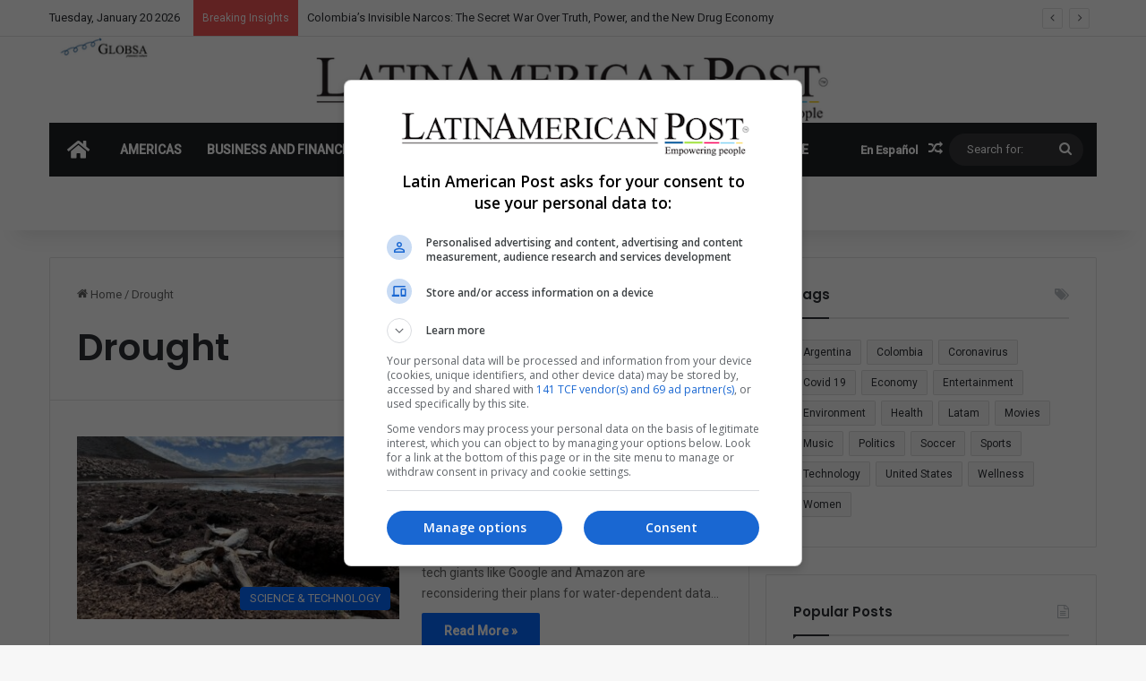

--- FILE ---
content_type: text/html; charset=UTF-8
request_url: https://latinamericanpost.com/tag/drought/
body_size: 26979
content:
<!DOCTYPE html>
<html lang="en-US" class="" data-skin="light">
<head><style>img.lazy{min-height:1px}</style><link href="https://latinamericanpost.com/wp-content/plugins/w3-total-cache/pub/js/lazyload.min.js" as="script">
	<meta charset="UTF-8" />
	<link rel="profile" href="https://gmpg.org/xfn/11" />
	
<meta http-equiv='x-dns-prefetch-control' content='on'>
<link rel='dns-prefetch' href='//cdnjs.cloudflare.com' />
<link rel='dns-prefetch' href='//ajax.googleapis.com' />
<link rel='dns-prefetch' href='//fonts.googleapis.com' />
<link rel='dns-prefetch' href='//fonts.gstatic.com' />
<link rel='dns-prefetch' href='//s.gravatar.com' />
<link rel='dns-prefetch' href='//www.google-analytics.com' />
<link rel='preload' as='script' href='https://ajax.googleapis.com/ajax/libs/webfont/1/webfont.js'>
<meta name='robots' content='index, follow, max-image-preview:large, max-snippet:-1, max-video-preview:-1' />
<!-- Google tag (gtag.js) consent mode dataLayer added by Site Kit -->
<script type="text/javascript" id="google_gtagjs-js-consent-mode-data-layer">
/* <![CDATA[ */
window.dataLayer = window.dataLayer || [];function gtag(){dataLayer.push(arguments);}
gtag('consent', 'default', {"ad_personalization":"denied","ad_storage":"denied","ad_user_data":"denied","analytics_storage":"denied","functionality_storage":"denied","security_storage":"denied","personalization_storage":"denied","region":["AT","BE","BG","CH","CY","CZ","DE","DK","EE","ES","FI","FR","GB","GR","HR","HU","IE","IS","IT","LI","LT","LU","LV","MT","NL","NO","PL","PT","RO","SE","SI","SK"],"wait_for_update":500});
window._googlesitekitConsentCategoryMap = {"statistics":["analytics_storage"],"marketing":["ad_storage","ad_user_data","ad_personalization"],"functional":["functionality_storage","security_storage"],"preferences":["personalization_storage"]};
window._googlesitekitConsents = {"ad_personalization":"denied","ad_storage":"denied","ad_user_data":"denied","analytics_storage":"denied","functionality_storage":"denied","security_storage":"denied","personalization_storage":"denied","region":["AT","BE","BG","CH","CY","CZ","DE","DK","EE","ES","FI","FR","GB","GR","HR","HU","IE","IS","IT","LI","LT","LU","LV","MT","NL","NO","PL","PT","RO","SE","SI","SK"],"wait_for_update":500};
/* ]]> */
</script>
<!-- End Google tag (gtag.js) consent mode dataLayer added by Site Kit -->

	<!-- This site is optimized with the Yoast SEO Premium plugin v26.6 (Yoast SEO v26.6) - https://yoast.com/wordpress/plugins/seo/ -->
	<title>Drought Archives - LatinAmerican Post</title>
	<link rel="canonical" href="https://latinamericanpost.com/tag/drought/" />
	<meta property="og:locale" content="en_US" />
	<meta property="og:type" content="article" />
	<meta property="og:title" content="Drought Archives" />
	<meta property="og:url" content="https://latinamericanpost.com/tag/drought/" />
	<meta property="og:site_name" content="LatinAmerican Post" />
	<meta name="twitter:card" content="summary_large_image" />
	<meta name="twitter:site" content="@latampost" />
	<script type="application/ld+json" class="yoast-schema-graph">{"@context":"https://schema.org","@graph":[{"@type":"CollectionPage","@id":"https://latinamericanpost.com/tag/drought/","url":"https://latinamericanpost.com/tag/drought/","name":"Drought Archives - LatinAmerican Post","isPartOf":{"@id":"https://latinamericanpost.com/#website"},"primaryImageOfPage":{"@id":"https://latinamericanpost.com/tag/drought/#primaryimage"},"image":{"@id":"https://latinamericanpost.com/tag/drought/#primaryimage"},"thumbnailUrl":"https://latinamericanpost.com/wp-content/uploads/2024/10/20241022_Drought-Latam.jpg","breadcrumb":{"@id":"https://latinamericanpost.com/tag/drought/#breadcrumb"},"inLanguage":"en-US"},{"@type":"ImageObject","inLanguage":"en-US","@id":"https://latinamericanpost.com/tag/drought/#primaryimage","url":"https://latinamericanpost.com/wp-content/uploads/2024/10/20241022_Drought-Latam.jpg","contentUrl":"https://latinamericanpost.com/wp-content/uploads/2024/10/20241022_Drought-Latam.jpg","width":970,"height":550,"caption":"EFE/ Luis Torres"},{"@type":"BreadcrumbList","@id":"https://latinamericanpost.com/tag/drought/#breadcrumb","itemListElement":[{"@type":"ListItem","position":1,"name":"Home","item":"https://latinamericanpost.com/"},{"@type":"ListItem","position":2,"name":"Drought"}]},{"@type":"WebSite","@id":"https://latinamericanpost.com/#website","url":"https://latinamericanpost.com/","name":"Latinamericanpost - LatinAmerican Post","description":"stay informed about what is happening in Latin America","publisher":{"@id":"https://latinamericanpost.com/#organization"},"alternateName":"Latinamerican News","potentialAction":[{"@type":"SearchAction","target":{"@type":"EntryPoint","urlTemplate":"https://latinamericanpost.com/?s={search_term_string}"},"query-input":{"@type":"PropertyValueSpecification","valueRequired":true,"valueName":"search_term_string"}}],"inLanguage":"en-US"},{"@type":"Organization","@id":"https://latinamericanpost.com/#organization","name":"Latinamericanpost - LatinAmerican Post","url":"https://latinamericanpost.com/","logo":{"@type":"ImageObject","inLanguage":"en-US","@id":"https://latinamericanpost.com/#/schema/logo/image/","url":"https://latinamericanpost.com/wp-content/uploads/2023/11/20220602_header_logo_latampost.png","contentUrl":"https://latinamericanpost.com/wp-content/uploads/2023/11/20220602_header_logo_latampost.png","width":1213,"height":100,"caption":"Latinamericanpost - LatinAmerican Post"},"image":{"@id":"https://latinamericanpost.com/#/schema/logo/image/"},"sameAs":["https://www.facebook.com/Latampost.en","https://x.com/latampost"]}]}</script>
	<!-- / Yoast SEO Premium plugin. -->


<link rel='dns-prefetch' href='//www.googletagmanager.com' />
<link rel="alternate" type="application/rss+xml" title="LatinAmerican Post &raquo; Feed" href="https://latinamericanpost.com/feed/" />
<link rel="alternate" type="application/rss+xml" title="LatinAmerican Post &raquo; Comments Feed" href="https://latinamericanpost.com/comments/feed/" />
<link rel="alternate" type="application/rss+xml" title="LatinAmerican Post &raquo; Drought Tag Feed" href="https://latinamericanpost.com/tag/drought/feed/" />

		<style type="text/css">
			:root{				
			--tie-preset-gradient-1: linear-gradient(135deg, rgba(6, 147, 227, 1) 0%, rgb(155, 81, 224) 100%);
			--tie-preset-gradient-2: linear-gradient(135deg, rgb(122, 220, 180) 0%, rgb(0, 208, 130) 100%);
			--tie-preset-gradient-3: linear-gradient(135deg, rgba(252, 185, 0, 1) 0%, rgba(255, 105, 0, 1) 100%);
			--tie-preset-gradient-4: linear-gradient(135deg, rgba(255, 105, 0, 1) 0%, rgb(207, 46, 46) 100%);
			--tie-preset-gradient-5: linear-gradient(135deg, rgb(238, 238, 238) 0%, rgb(169, 184, 195) 100%);
			--tie-preset-gradient-6: linear-gradient(135deg, rgb(74, 234, 220) 0%, rgb(151, 120, 209) 20%, rgb(207, 42, 186) 40%, rgb(238, 44, 130) 60%, rgb(251, 105, 98) 80%, rgb(254, 248, 76) 100%);
			--tie-preset-gradient-7: linear-gradient(135deg, rgb(255, 206, 236) 0%, rgb(152, 150, 240) 100%);
			--tie-preset-gradient-8: linear-gradient(135deg, rgb(254, 205, 165) 0%, rgb(254, 45, 45) 50%, rgb(107, 0, 62) 100%);
			--tie-preset-gradient-9: linear-gradient(135deg, rgb(255, 203, 112) 0%, rgb(199, 81, 192) 50%, rgb(65, 88, 208) 100%);
			--tie-preset-gradient-10: linear-gradient(135deg, rgb(255, 245, 203) 0%, rgb(182, 227, 212) 50%, rgb(51, 167, 181) 100%);
			--tie-preset-gradient-11: linear-gradient(135deg, rgb(202, 248, 128) 0%, rgb(113, 206, 126) 100%);
			--tie-preset-gradient-12: linear-gradient(135deg, rgb(2, 3, 129) 0%, rgb(40, 116, 252) 100%);
			--tie-preset-gradient-13: linear-gradient(135deg, #4D34FA, #ad34fa);
			--tie-preset-gradient-14: linear-gradient(135deg, #0057FF, #31B5FF);
			--tie-preset-gradient-15: linear-gradient(135deg, #FF007A, #FF81BD);
			--tie-preset-gradient-16: linear-gradient(135deg, #14111E, #4B4462);
			--tie-preset-gradient-17: linear-gradient(135deg, #F32758, #FFC581);

			
					--main-nav-background: #1f2024;
					--main-nav-secondry-background: rgba(0,0,0,0.2);
					--main-nav-primary-color: #0088ff;
					--main-nav-contrast-primary-color: #FFFFFF;
					--main-nav-text-color: #FFFFFF;
					--main-nav-secondry-text-color: rgba(225,255,255,0.5);
					--main-nav-main-border-color: rgba(255,255,255,0.07);
					--main-nav-secondry-border-color: rgba(255,255,255,0.04);
				
			}
		</style>
	<meta name="viewport" content="width=device-width, initial-scale=1.0" /><style id='wp-img-auto-sizes-contain-inline-css' type='text/css'>
img:is([sizes=auto i],[sizes^="auto," i]){contain-intrinsic-size:3000px 1500px}
/*# sourceURL=wp-img-auto-sizes-contain-inline-css */
</style>
<link rel='stylesheet' id='f12-cf7-captcha-style-css' href='https://latinamericanpost.com/wp-content/plugins/captcha-for-contact-form-7/core/assets/f12-cf7-captcha.css?ver=72b8cda91bc6e54bf215c0420d9eff11' type='text/css' media='all' />
<link rel='stylesheet' id='contact-form-7-css' href='https://latinamericanpost.com/wp-content/plugins/contact-form-7/includes/css/styles.css?ver=6.1.4' type='text/css' media='all' />
<style id='contact-form-7-inline-css' type='text/css'>
.wpcf7 .wpcf7-recaptcha iframe {margin-bottom: 0;}.wpcf7 .wpcf7-recaptcha[data-align="center"] > div {margin: 0 auto;}.wpcf7 .wpcf7-recaptcha[data-align="right"] > div {margin: 0 0 0 auto;}
/*# sourceURL=contact-form-7-inline-css */
</style>
<link rel='stylesheet' id='taxopress-frontend-css-css' href='https://latinamericanpost.com/wp-content/plugins/simple-tags/assets/frontend/css/frontend.css?ver=3.42.0' type='text/css' media='all' />
<link rel='stylesheet' id='tie-css-base-css' href='https://latinamericanpost.com/wp-content/themes/jannah/assets/css/base.min.css?ver=7.1.0' type='text/css' media='all' />
<link rel='stylesheet' id='tie-css-styles-css' href='https://latinamericanpost.com/wp-content/themes/jannah/assets/css/style.min.css?ver=7.1.0' type='text/css' media='all' />
<link rel='stylesheet' id='tie-css-widgets-css' href='https://latinamericanpost.com/wp-content/themes/jannah/assets/css/widgets.min.css?ver=7.1.0' type='text/css' media='all' />
<link rel='stylesheet' id='tie-css-helpers-css' href='https://latinamericanpost.com/wp-content/themes/jannah/assets/css/helpers.min.css?ver=7.1.0' type='text/css' media='all' />
<link rel='stylesheet' id='tie-fontawesome5-css' href='https://latinamericanpost.com/wp-content/themes/jannah/assets/css/fontawesome.css?ver=7.1.0' type='text/css' media='all' />
<link rel='stylesheet' id='tie-css-ilightbox-css' href='https://latinamericanpost.com/wp-content/themes/jannah/assets/ilightbox/dark-skin/skin.css?ver=7.1.0' type='text/css' media='all' />
<link rel='stylesheet' id='tie-css-shortcodes-css' href='https://latinamericanpost.com/wp-content/themes/jannah/assets/css/plugins/shortcodes.min.css?ver=7.1.0' type='text/css' media='all' />
<link rel='stylesheet' id='tie-theme-child-css-css' href='https://latinamericanpost.com/wp-content/themes/jannah-child/style.css?ver=72b8cda91bc6e54bf215c0420d9eff11' type='text/css' media='all' />
<style id='tie-theme-child-css-inline-css' type='text/css'>
.wf-active .logo-text,.wf-active h1,.wf-active h2,.wf-active h3,.wf-active h4,.wf-active h5,.wf-active h6,.wf-active .the-subtitle{font-family: 'Poppins';}#main-nav .main-menu > ul > li > a{text-transform: uppercase;}#tie-container a.post-title:hover,#tie-container .post-title a:hover,#tie-container .thumb-overlay .thumb-title a:hover{background-size: 100% 2px;text-decoration: none !important;}a.post-title,.post-title a{background-image: linear-gradient(to bottom,#000 0%,#000 98%);background-size: 0 1px;background-repeat: no-repeat;background-position: left 100%;color: #000;}.dark-skin a.post-title,.dark-skin .post-title a{color: #fff;background-image: linear-gradient(to bottom,#fff 0%,#fff 98%);}.main-nav,.search-in-main-nav{--main-nav-primary-color: #0669ff;--tie-buttons-color: #0669ff;--tie-buttons-border-color: #0669ff;--tie-buttons-text: #FFFFFF;--tie-buttons-hover-color: #004be1;}#main-nav .mega-links-head:after,#main-nav .cats-horizontal a.is-active,#main-nav .cats-horizontal a:hover,#main-nav .spinner > div{background-color: #0669ff;}#main-nav .menu ul li:hover > a,#main-nav .menu ul li.current-menu-item:not(.mega-link-column) > a,#main-nav .components a:hover,#main-nav .components > li:hover > a,#main-nav #search-submit:hover,#main-nav .cats-vertical a.is-active,#main-nav .cats-vertical a:hover,#main-nav .mega-menu .post-meta a:hover,#main-nav .mega-menu .post-box-title a:hover,#autocomplete-suggestions.search-in-main-nav a:hover,#main-nav .spinner-circle:after{color: #0669ff;}#main-nav .menu > li.tie-current-menu > a,#main-nav .menu > li:hover > a,.theme-header #main-nav .mega-menu .cats-horizontal a.is-active,.theme-header #main-nav .mega-menu .cats-horizontal a:hover{color: #FFFFFF;}#main-nav .menu > li.tie-current-menu > a:before,#main-nav .menu > li:hover > a:before{border-top-color: #FFFFFF;}#main-nav,#main-nav input,#main-nav #search-submit,#main-nav .fa-spinner,#main-nav .comp-sub-menu,#main-nav .tie-weather-widget{color: #ffffff;}#main-nav input::-moz-placeholder{color: #ffffff;}#main-nav input:-moz-placeholder{color: #ffffff;}#main-nav input:-ms-input-placeholder{color: #ffffff;}#main-nav input::-webkit-input-placeholder{color: #ffffff;}#main-nav .mega-menu .post-meta,#main-nav .mega-menu .post-meta a,#autocomplete-suggestions.search-in-main-nav .post-meta{color: rgba(255,255,255,0.6);}#main-nav .weather-icon .icon-cloud,#main-nav .weather-icon .icon-basecloud-bg,#main-nav .weather-icon .icon-cloud-behind{color: #ffffff !important;}.tie-cat-37,.tie-cat-item-37 > span{background-color:#e67e22 !important;color:#FFFFFF !important;}.tie-cat-37:after{border-top-color:#e67e22 !important;}.tie-cat-37:hover{background-color:#c86004 !important;}.tie-cat-37:hover:after{border-top-color:#c86004 !important;}.tie-cat-44,.tie-cat-item-44 > span{background-color:#2ecc71 !important;color:#FFFFFF !important;}.tie-cat-44:after{border-top-color:#2ecc71 !important;}.tie-cat-44:hover{background-color:#10ae53 !important;}.tie-cat-44:hover:after{border-top-color:#10ae53 !important;}.tie-cat-48,.tie-cat-item-48 > span{background-color:#9b59b6 !important;color:#FFFFFF !important;}.tie-cat-48:after{border-top-color:#9b59b6 !important;}.tie-cat-48:hover{background-color:#7d3b98 !important;}.tie-cat-48:hover:after{border-top-color:#7d3b98 !important;}.tie-cat-50,.tie-cat-item-50 > span{background-color:#34495e !important;color:#FFFFFF !important;}.tie-cat-50:after{border-top-color:#34495e !important;}.tie-cat-50:hover{background-color:#162b40 !important;}.tie-cat-50:hover:after{border-top-color:#162b40 !important;}.tie-cat-51,.tie-cat-item-51 > span{background-color:#795548 !important;color:#FFFFFF !important;}.tie-cat-51:after{border-top-color:#795548 !important;}.tie-cat-51:hover{background-color:#5b372a !important;}.tie-cat-51:hover:after{border-top-color:#5b372a !important;}.tie-cat-54,.tie-cat-item-54 > span{background-color:#4CAF50 !important;color:#FFFFFF !important;}.tie-cat-54:after{border-top-color:#4CAF50 !important;}.tie-cat-54:hover{background-color:#2e9132 !important;}.tie-cat-54:hover:after{border-top-color:#2e9132 !important;}@media (max-width: 991px){.side-aside.dark-skin{background: #2f88d6;background: -webkit-linear-gradient(135deg,#5933a2,#2f88d6 );background: -moz-linear-gradient(135deg,#5933a2,#2f88d6 );background: -o-linear-gradient(135deg,#5933a2,#2f88d6 );background: linear-gradient(135deg,#2f88d6,#5933a2 );}}
/*# sourceURL=tie-theme-child-css-inline-css */
</style>
<script type="text/javascript" src="https://latinamericanpost.com/wp-includes/js/jquery/jquery.min.js?ver=3.7.1" id="jquery-core-js"></script>
<script type="text/javascript" src="https://latinamericanpost.com/wp-includes/js/jquery/jquery-migrate.min.js?ver=3.4.1" id="jquery-migrate-js"></script>
<script type="text/javascript" src="https://latinamericanpost.com/wp-content/plugins/simple-tags/assets/frontend/js/frontend.js?ver=3.42.0" id="taxopress-frontend-js-js"></script>
<link rel="https://api.w.org/" href="https://latinamericanpost.com/wp-json/" /><link rel="alternate" title="JSON" type="application/json" href="https://latinamericanpost.com/wp-json/wp/v2/tags/30502" /><link rel="EditURI" type="application/rsd+xml" title="RSD" href="https://latinamericanpost.com/xmlrpc.php?rsd" />
<meta name="generator" content="Site Kit by Google 1.168.0" /><meta http-equiv="X-UA-Compatible" content="IE=edge"><!-- Google tag (gtag.js) -->
<script async src="https://www.googletagmanager.com/gtag/js?id=G-P9W9LW7D59"></script>
<script>
  window.dataLayer = window.dataLayer || [];
  function gtag(){dataLayer.push(arguments);}
  gtag('js', new Date());

  gtag('config', 'G-P9W9LW7D59');
</script>

<script async src="https://fundingchoicesmessages.google.com/i/pub-5928422661247679?ers=1" nonce="MNkmY4e2IzvB7cKI_Lt2QA"></script><script nonce="MNkmY4e2IzvB7cKI_Lt2QA">(function() {function signalGooglefcPresent() {if (!window.frames['googlefcPresent']) {if (document.body) {const iframe = document.createElement('iframe'); iframe.style = 'width: 0; height: 0; border: none; z-index: -1000; left: -1000px; top: -1000px;'; iframe.style.display = 'none'; iframe.name = 'googlefcPresent'; document.body.appendChild(iframe);} else {setTimeout(signalGooglefcPresent, 0);}}}signalGooglefcPresent();})();</script>
<script>(function(){'use strict';function aa(a){var b=0;return function(){return b<a.length?{done:!1,value:a[b++]}:{done:!0}}}var ba="function"==typeof Object.defineProperties?Object.defineProperty:function(a,b,c){if(a==Array.prototype||a==Object.prototype)return a;a[b]=c.value;return a};
function ea(a){a=["object"==typeof globalThis&&globalThis,a,"object"==typeof window&&window,"object"==typeof self&&self,"object"==typeof global&&global];for(var b=0;b<a.length;++b){var c=a[b];if(c&&c.Math==Math)return c}throw Error("Cannot find global object");}var fa=ea(this);function ha(a,b){if(b)a:{var c=fa;a=a.split(".");for(var d=0;d<a.length-1;d++){var e=a[d];if(!(e in c))break a;c=c[e]}a=a[a.length-1];d=c[a];b=b(d);b!=d&&null!=b&&ba(c,a,{configurable:!0,writable:!0,value:b})}}
var ia="function"==typeof Object.create?Object.create:function(a){function b(){}b.prototype=a;return new b},l;if("function"==typeof Object.setPrototypeOf)l=Object.setPrototypeOf;else{var m;a:{var ja={a:!0},ka={};try{ka.__proto__=ja;m=ka.a;break a}catch(a){}m=!1}l=m?function(a,b){a.__proto__=b;if(a.__proto__!==b)throw new TypeError(a+" is not extensible");return a}:null}var la=l;
function n(a,b){a.prototype=ia(b.prototype);a.prototype.constructor=a;if(la)la(a,b);else for(var c in b)if("prototype"!=c)if(Object.defineProperties){var d=Object.getOwnPropertyDescriptor(b,c);d&&Object.defineProperty(a,c,d)}else a[c]=b[c];a.A=b.prototype}function ma(){for(var a=Number(this),b=[],c=a;c<arguments.length;c++)b[c-a]=arguments[c];return b}
var na="function"==typeof Object.assign?Object.assign:function(a,b){for(var c=1;c<arguments.length;c++){var d=arguments[c];if(d)for(var e in d)Object.prototype.hasOwnProperty.call(d,e)&&(a[e]=d[e])}return a};ha("Object.assign",function(a){return a||na});/*

 Copyright The Closure Library Authors.
 SPDX-License-Identifier: Apache-2.0
*/
var p=this||self;function q(a){return a};var t,u;a:{for(var oa=["CLOSURE_FLAGS"],v=p,x=0;x<oa.length;x++)if(v=v[oa[x]],null==v){u=null;break a}u=v}var pa=u&&u[610401301];t=null!=pa?pa:!1;var z,qa=p.navigator;z=qa?qa.userAgentData||null:null;function A(a){return t?z?z.brands.some(function(b){return(b=b.brand)&&-1!=b.indexOf(a)}):!1:!1}function B(a){var b;a:{if(b=p.navigator)if(b=b.userAgent)break a;b=""}return-1!=b.indexOf(a)};function C(){return t?!!z&&0<z.brands.length:!1}function D(){return C()?A("Chromium"):(B("Chrome")||B("CriOS"))&&!(C()?0:B("Edge"))||B("Silk")};var ra=C()?!1:B("Trident")||B("MSIE");!B("Android")||D();D();B("Safari")&&(D()||(C()?0:B("Coast"))||(C()?0:B("Opera"))||(C()?0:B("Edge"))||(C()?A("Microsoft Edge"):B("Edg/"))||C()&&A("Opera"));var sa={},E=null;var ta="undefined"!==typeof Uint8Array,ua=!ra&&"function"===typeof btoa;var F="function"===typeof Symbol&&"symbol"===typeof Symbol()?Symbol():void 0,G=F?function(a,b){a[F]|=b}:function(a,b){void 0!==a.g?a.g|=b:Object.defineProperties(a,{g:{value:b,configurable:!0,writable:!0,enumerable:!1}})};function va(a){var b=H(a);1!==(b&1)&&(Object.isFrozen(a)&&(a=Array.prototype.slice.call(a)),I(a,b|1))}
var H=F?function(a){return a[F]|0}:function(a){return a.g|0},J=F?function(a){return a[F]}:function(a){return a.g},I=F?function(a,b){a[F]=b}:function(a,b){void 0!==a.g?a.g=b:Object.defineProperties(a,{g:{value:b,configurable:!0,writable:!0,enumerable:!1}})};function wa(){var a=[];G(a,1);return a}function xa(a,b){I(b,(a|0)&-99)}function K(a,b){I(b,(a|34)&-73)}function L(a){a=a>>11&1023;return 0===a?536870912:a};var M={};function N(a){return null!==a&&"object"===typeof a&&!Array.isArray(a)&&a.constructor===Object}var O,ya=[];I(ya,39);O=Object.freeze(ya);var P;function Q(a,b){P=b;a=new a(b);P=void 0;return a}
function R(a,b,c){null==a&&(a=P);P=void 0;if(null==a){var d=96;c?(a=[c],d|=512):a=[];b&&(d=d&-2095105|(b&1023)<<11)}else{if(!Array.isArray(a))throw Error();d=H(a);if(d&64)return a;d|=64;if(c&&(d|=512,c!==a[0]))throw Error();a:{c=a;var e=c.length;if(e){var f=e-1,g=c[f];if(N(g)){d|=256;b=(d>>9&1)-1;e=f-b;1024<=e&&(za(c,b,g),e=1023);d=d&-2095105|(e&1023)<<11;break a}}b&&(g=(d>>9&1)-1,b=Math.max(b,e-g),1024<b&&(za(c,g,{}),d|=256,b=1023),d=d&-2095105|(b&1023)<<11)}}I(a,d);return a}
function za(a,b,c){for(var d=1023+b,e=a.length,f=d;f<e;f++){var g=a[f];null!=g&&g!==c&&(c[f-b]=g)}a.length=d+1;a[d]=c};function Aa(a){switch(typeof a){case "number":return isFinite(a)?a:String(a);case "boolean":return a?1:0;case "object":if(a&&!Array.isArray(a)&&ta&&null!=a&&a instanceof Uint8Array){if(ua){for(var b="",c=0,d=a.length-10240;c<d;)b+=String.fromCharCode.apply(null,a.subarray(c,c+=10240));b+=String.fromCharCode.apply(null,c?a.subarray(c):a);a=btoa(b)}else{void 0===b&&(b=0);if(!E){E={};c="ABCDEFGHIJKLMNOPQRSTUVWXYZabcdefghijklmnopqrstuvwxyz0123456789".split("");d=["+/=","+/","-_=","-_.","-_"];for(var e=
0;5>e;e++){var f=c.concat(d[e].split(""));sa[e]=f;for(var g=0;g<f.length;g++){var h=f[g];void 0===E[h]&&(E[h]=g)}}}b=sa[b];c=Array(Math.floor(a.length/3));d=b[64]||"";for(e=f=0;f<a.length-2;f+=3){var k=a[f],w=a[f+1];h=a[f+2];g=b[k>>2];k=b[(k&3)<<4|w>>4];w=b[(w&15)<<2|h>>6];h=b[h&63];c[e++]=g+k+w+h}g=0;h=d;switch(a.length-f){case 2:g=a[f+1],h=b[(g&15)<<2]||d;case 1:a=a[f],c[e]=b[a>>2]+b[(a&3)<<4|g>>4]+h+d}a=c.join("")}return a}}return a};function Ba(a,b,c){a=Array.prototype.slice.call(a);var d=a.length,e=b&256?a[d-1]:void 0;d+=e?-1:0;for(b=b&512?1:0;b<d;b++)a[b]=c(a[b]);if(e){b=a[b]={};for(var f in e)Object.prototype.hasOwnProperty.call(e,f)&&(b[f]=c(e[f]))}return a}function Da(a,b,c,d,e,f){if(null!=a){if(Array.isArray(a))a=e&&0==a.length&&H(a)&1?void 0:f&&H(a)&2?a:Ea(a,b,c,void 0!==d,e,f);else if(N(a)){var g={},h;for(h in a)Object.prototype.hasOwnProperty.call(a,h)&&(g[h]=Da(a[h],b,c,d,e,f));a=g}else a=b(a,d);return a}}
function Ea(a,b,c,d,e,f){var g=d||c?H(a):0;d=d?!!(g&32):void 0;a=Array.prototype.slice.call(a);for(var h=0;h<a.length;h++)a[h]=Da(a[h],b,c,d,e,f);c&&c(g,a);return a}function Fa(a){return a.s===M?a.toJSON():Aa(a)};function Ga(a,b,c){c=void 0===c?K:c;if(null!=a){if(ta&&a instanceof Uint8Array)return b?a:new Uint8Array(a);if(Array.isArray(a)){var d=H(a);if(d&2)return a;if(b&&!(d&64)&&(d&32||0===d))return I(a,d|34),a;a=Ea(a,Ga,d&4?K:c,!0,!1,!0);b=H(a);b&4&&b&2&&Object.freeze(a);return a}a.s===M&&(b=a.h,c=J(b),a=c&2?a:Q(a.constructor,Ha(b,c,!0)));return a}}function Ha(a,b,c){var d=c||b&2?K:xa,e=!!(b&32);a=Ba(a,b,function(f){return Ga(f,e,d)});G(a,32|(c?2:0));return a};function Ia(a,b){a=a.h;return Ja(a,J(a),b)}function Ja(a,b,c,d){if(-1===c)return null;if(c>=L(b)){if(b&256)return a[a.length-1][c]}else{var e=a.length;if(d&&b&256&&(d=a[e-1][c],null!=d))return d;b=c+((b>>9&1)-1);if(b<e)return a[b]}}function Ka(a,b,c,d,e){var f=L(b);if(c>=f||e){e=b;if(b&256)f=a[a.length-1];else{if(null==d)return;f=a[f+((b>>9&1)-1)]={};e|=256}f[c]=d;e&=-1025;e!==b&&I(a,e)}else a[c+((b>>9&1)-1)]=d,b&256&&(d=a[a.length-1],c in d&&delete d[c]),b&1024&&I(a,b&-1025)}
function La(a,b){var c=Ma;var d=void 0===d?!1:d;var e=a.h;var f=J(e),g=Ja(e,f,b,d);var h=!1;if(null==g||"object"!==typeof g||(h=Array.isArray(g))||g.s!==M)if(h){var k=h=H(g);0===k&&(k|=f&32);k|=f&2;k!==h&&I(g,k);c=new c(g)}else c=void 0;else c=g;c!==g&&null!=c&&Ka(e,f,b,c,d);e=c;if(null==e)return e;a=a.h;f=J(a);f&2||(g=e,c=g.h,h=J(c),g=h&2?Q(g.constructor,Ha(c,h,!1)):g,g!==e&&(e=g,Ka(a,f,b,e,d)));return e}function Na(a,b){a=Ia(a,b);return null==a||"string"===typeof a?a:void 0}
function Oa(a,b){a=Ia(a,b);return null!=a?a:0}function S(a,b){a=Na(a,b);return null!=a?a:""};function T(a,b,c){this.h=R(a,b,c)}T.prototype.toJSON=function(){var a=Ea(this.h,Fa,void 0,void 0,!1,!1);return Pa(this,a,!0)};T.prototype.s=M;T.prototype.toString=function(){return Pa(this,this.h,!1).toString()};
function Pa(a,b,c){var d=a.constructor.v,e=L(J(c?a.h:b)),f=!1;if(d){if(!c){b=Array.prototype.slice.call(b);var g;if(b.length&&N(g=b[b.length-1]))for(f=0;f<d.length;f++)if(d[f]>=e){Object.assign(b[b.length-1]={},g);break}f=!0}e=b;c=!c;g=J(a.h);a=L(g);g=(g>>9&1)-1;for(var h,k,w=0;w<d.length;w++)if(k=d[w],k<a){k+=g;var r=e[k];null==r?e[k]=c?O:wa():c&&r!==O&&va(r)}else h||(r=void 0,e.length&&N(r=e[e.length-1])?h=r:e.push(h={})),r=h[k],null==h[k]?h[k]=c?O:wa():c&&r!==O&&va(r)}d=b.length;if(!d)return b;
var Ca;if(N(h=b[d-1])){a:{var y=h;e={};c=!1;for(var ca in y)Object.prototype.hasOwnProperty.call(y,ca)&&(a=y[ca],Array.isArray(a)&&a!=a&&(c=!0),null!=a?e[ca]=a:c=!0);if(c){for(var rb in e){y=e;break a}y=null}}y!=h&&(Ca=!0);d--}for(;0<d;d--){h=b[d-1];if(null!=h)break;var cb=!0}if(!Ca&&!cb)return b;var da;f?da=b:da=Array.prototype.slice.call(b,0,d);b=da;f&&(b.length=d);y&&b.push(y);return b};function Qa(a){return function(b){if(null==b||""==b)b=new a;else{b=JSON.parse(b);if(!Array.isArray(b))throw Error(void 0);G(b,32);b=Q(a,b)}return b}};function Ra(a){this.h=R(a)}n(Ra,T);var Sa=Qa(Ra);var U;function V(a){this.g=a}V.prototype.toString=function(){return this.g+""};var Ta={};function Ua(){return Math.floor(2147483648*Math.random()).toString(36)+Math.abs(Math.floor(2147483648*Math.random())^Date.now()).toString(36)};function Va(a,b){b=String(b);"application/xhtml+xml"===a.contentType&&(b=b.toLowerCase());return a.createElement(b)}function Wa(a){this.g=a||p.document||document}Wa.prototype.appendChild=function(a,b){a.appendChild(b)};/*

 SPDX-License-Identifier: Apache-2.0
*/
function Xa(a,b){a.src=b instanceof V&&b.constructor===V?b.g:"type_error:TrustedResourceUrl";var c,d;(c=(b=null==(d=(c=(a.ownerDocument&&a.ownerDocument.defaultView||window).document).querySelector)?void 0:d.call(c,"script[nonce]"))?b.nonce||b.getAttribute("nonce")||"":"")&&a.setAttribute("nonce",c)};function Ya(a){a=void 0===a?document:a;return a.createElement("script")};function Za(a,b,c,d,e,f){try{var g=a.g,h=Ya(g);h.async=!0;Xa(h,b);g.head.appendChild(h);h.addEventListener("load",function(){e();d&&g.head.removeChild(h)});h.addEventListener("error",function(){0<c?Za(a,b,c-1,d,e,f):(d&&g.head.removeChild(h),f())})}catch(k){f()}};var $a=p.atob("aHR0cHM6Ly93d3cuZ3N0YXRpYy5jb20vaW1hZ2VzL2ljb25zL21hdGVyaWFsL3N5c3RlbS8xeC93YXJuaW5nX2FtYmVyXzI0ZHAucG5n"),ab=p.atob("WW91IGFyZSBzZWVpbmcgdGhpcyBtZXNzYWdlIGJlY2F1c2UgYWQgb3Igc2NyaXB0IGJsb2NraW5nIHNvZnR3YXJlIGlzIGludGVyZmVyaW5nIHdpdGggdGhpcyBwYWdlLg=="),bb=p.atob("RGlzYWJsZSBhbnkgYWQgb3Igc2NyaXB0IGJsb2NraW5nIHNvZnR3YXJlLCB0aGVuIHJlbG9hZCB0aGlzIHBhZ2Uu");function db(a,b,c){this.i=a;this.l=new Wa(this.i);this.g=null;this.j=[];this.m=!1;this.u=b;this.o=c}
function eb(a){if(a.i.body&&!a.m){var b=function(){fb(a);p.setTimeout(function(){return gb(a,3)},50)};Za(a.l,a.u,2,!0,function(){p[a.o]||b()},b);a.m=!0}}
function fb(a){for(var b=W(1,5),c=0;c<b;c++){var d=X(a);a.i.body.appendChild(d);a.j.push(d)}b=X(a);b.style.bottom="0";b.style.left="0";b.style.position="fixed";b.style.width=W(100,110).toString()+"%";b.style.zIndex=W(2147483544,2147483644).toString();b.style["background-color"]=hb(249,259,242,252,219,229);b.style["box-shadow"]="0 0 12px #888";b.style.color=hb(0,10,0,10,0,10);b.style.display="flex";b.style["justify-content"]="center";b.style["font-family"]="Roboto, Arial";c=X(a);c.style.width=W(80,
85).toString()+"%";c.style.maxWidth=W(750,775).toString()+"px";c.style.margin="24px";c.style.display="flex";c.style["align-items"]="flex-start";c.style["justify-content"]="center";d=Va(a.l.g,"IMG");d.className=Ua();d.src=$a;d.alt="Warning icon";d.style.height="24px";d.style.width="24px";d.style["padding-right"]="16px";var e=X(a),f=X(a);f.style["font-weight"]="bold";f.textContent=ab;var g=X(a);g.textContent=bb;Y(a,e,f);Y(a,e,g);Y(a,c,d);Y(a,c,e);Y(a,b,c);a.g=b;a.i.body.appendChild(a.g);b=W(1,5);for(c=
0;c<b;c++)d=X(a),a.i.body.appendChild(d),a.j.push(d)}function Y(a,b,c){for(var d=W(1,5),e=0;e<d;e++){var f=X(a);b.appendChild(f)}b.appendChild(c);c=W(1,5);for(d=0;d<c;d++)e=X(a),b.appendChild(e)}function W(a,b){return Math.floor(a+Math.random()*(b-a))}function hb(a,b,c,d,e,f){return"rgb("+W(Math.max(a,0),Math.min(b,255)).toString()+","+W(Math.max(c,0),Math.min(d,255)).toString()+","+W(Math.max(e,0),Math.min(f,255)).toString()+")"}function X(a){a=Va(a.l.g,"DIV");a.className=Ua();return a}
function gb(a,b){0>=b||null!=a.g&&0!=a.g.offsetHeight&&0!=a.g.offsetWidth||(ib(a),fb(a),p.setTimeout(function(){return gb(a,b-1)},50))}
function ib(a){var b=a.j;var c="undefined"!=typeof Symbol&&Symbol.iterator&&b[Symbol.iterator];if(c)b=c.call(b);else if("number"==typeof b.length)b={next:aa(b)};else throw Error(String(b)+" is not an iterable or ArrayLike");for(c=b.next();!c.done;c=b.next())(c=c.value)&&c.parentNode&&c.parentNode.removeChild(c);a.j=[];(b=a.g)&&b.parentNode&&b.parentNode.removeChild(b);a.g=null};function jb(a,b,c,d,e){function f(k){document.body?g(document.body):0<k?p.setTimeout(function(){f(k-1)},e):b()}function g(k){k.appendChild(h);p.setTimeout(function(){h?(0!==h.offsetHeight&&0!==h.offsetWidth?b():a(),h.parentNode&&h.parentNode.removeChild(h)):a()},d)}var h=kb(c);f(3)}function kb(a){var b=document.createElement("div");b.className=a;b.style.width="1px";b.style.height="1px";b.style.position="absolute";b.style.left="-10000px";b.style.top="-10000px";b.style.zIndex="-10000";return b};function Ma(a){this.h=R(a)}n(Ma,T);function lb(a){this.h=R(a)}n(lb,T);var mb=Qa(lb);function nb(a){a=Na(a,4)||"";if(void 0===U){var b=null;var c=p.trustedTypes;if(c&&c.createPolicy){try{b=c.createPolicy("goog#html",{createHTML:q,createScript:q,createScriptURL:q})}catch(d){p.console&&p.console.error(d.message)}U=b}else U=b}a=(b=U)?b.createScriptURL(a):a;return new V(a,Ta)};function ob(a,b){this.m=a;this.o=new Wa(a.document);this.g=b;this.j=S(this.g,1);this.u=nb(La(this.g,2));this.i=!1;b=nb(La(this.g,13));this.l=new db(a.document,b,S(this.g,12))}ob.prototype.start=function(){pb(this)};
function pb(a){qb(a);Za(a.o,a.u,3,!1,function(){a:{var b=a.j;var c=p.btoa(b);if(c=p[c]){try{var d=Sa(p.atob(c))}catch(e){b=!1;break a}b=b===Na(d,1)}else b=!1}b?Z(a,S(a.g,14)):(Z(a,S(a.g,8)),eb(a.l))},function(){jb(function(){Z(a,S(a.g,7));eb(a.l)},function(){return Z(a,S(a.g,6))},S(a.g,9),Oa(a.g,10),Oa(a.g,11))})}function Z(a,b){a.i||(a.i=!0,a=new a.m.XMLHttpRequest,a.open("GET",b,!0),a.send())}function qb(a){var b=p.btoa(a.j);a.m[b]&&Z(a,S(a.g,5))};(function(a,b){p[a]=function(){var c=ma.apply(0,arguments);p[a]=function(){};b.apply(null,c)}})("__h82AlnkH6D91__",function(a){"function"===typeof window.atob&&(new ob(window,mb(window.atob(a)))).start()});}).call(this);

window.__h82AlnkH6D91__("[base64]/[base64]/[base64]/[base64]");</script>

<!-- MailerLite Universal -->
<script>
    (function(w,d,e,u,f,l,n){w[f]=w[f]||function(){(w[f].q=w[f].q||[])
    .push(arguments);},l=d.createElement(e),l.async=1,l.src=u,
    n=d.getElementsByTagName(e)[0],n.parentNode.insertBefore(l,n);})
    (window,document,'script','https://assets.mailerlite.com/js/universal.js','ml');
    ml('account', '843635');
</script>
<!-- End MailerLite Universal -->
<style type="text/css">a.st_tag, a.internal_tag, .st_tag, .internal_tag { text-decoration: underline !important; }</style><link rel="icon" href="https://latinamericanpost.com/wp-content/uploads/2023/11/favicon.png" sizes="32x32" />
<link rel="icon" href="https://latinamericanpost.com/wp-content/uploads/2023/11/favicon.png" sizes="192x192" />
<link rel="apple-touch-icon" href="https://latinamericanpost.com/wp-content/uploads/2023/11/favicon.png" />
<meta name="msapplication-TileImage" content="https://latinamericanpost.com/wp-content/uploads/2023/11/favicon.png" />
		<style type="text/css" id="wp-custom-css">
			.lang-switcher {
	background-color: unset;
  padding-left: 0px;
  padding-right: 0px;
	display: table !important;
}

.components #search-input {
	max-width:150px;
}		</style>
		<style id='wp-block-heading-inline-css' type='text/css'>
h1:where(.wp-block-heading).has-background,h2:where(.wp-block-heading).has-background,h3:where(.wp-block-heading).has-background,h4:where(.wp-block-heading).has-background,h5:where(.wp-block-heading).has-background,h6:where(.wp-block-heading).has-background{padding:1.25em 2.375em}h1.has-text-align-left[style*=writing-mode]:where([style*=vertical-lr]),h1.has-text-align-right[style*=writing-mode]:where([style*=vertical-rl]),h2.has-text-align-left[style*=writing-mode]:where([style*=vertical-lr]),h2.has-text-align-right[style*=writing-mode]:where([style*=vertical-rl]),h3.has-text-align-left[style*=writing-mode]:where([style*=vertical-lr]),h3.has-text-align-right[style*=writing-mode]:where([style*=vertical-rl]),h4.has-text-align-left[style*=writing-mode]:where([style*=vertical-lr]),h4.has-text-align-right[style*=writing-mode]:where([style*=vertical-rl]),h5.has-text-align-left[style*=writing-mode]:where([style*=vertical-lr]),h5.has-text-align-right[style*=writing-mode]:where([style*=vertical-rl]),h6.has-text-align-left[style*=writing-mode]:where([style*=vertical-lr]),h6.has-text-align-right[style*=writing-mode]:where([style*=vertical-rl]){rotate:180deg}
/*# sourceURL=https://latinamericanpost.com/wp-includes/blocks/heading/style.min.css */
</style>
<style id='wp-block-latest-comments-inline-css' type='text/css'>
ol.wp-block-latest-comments{box-sizing:border-box;margin-left:0}:where(.wp-block-latest-comments:not([style*=line-height] .wp-block-latest-comments__comment)){line-height:1.1}:where(.wp-block-latest-comments:not([style*=line-height] .wp-block-latest-comments__comment-excerpt p)){line-height:1.8}.has-dates :where(.wp-block-latest-comments:not([style*=line-height])),.has-excerpts :where(.wp-block-latest-comments:not([style*=line-height])){line-height:1.5}.wp-block-latest-comments .wp-block-latest-comments{padding-left:0}.wp-block-latest-comments__comment{list-style:none;margin-bottom:1em}.has-avatars .wp-block-latest-comments__comment{list-style:none;min-height:2.25em}.has-avatars .wp-block-latest-comments__comment .wp-block-latest-comments__comment-excerpt,.has-avatars .wp-block-latest-comments__comment .wp-block-latest-comments__comment-meta{margin-left:3.25em}.wp-block-latest-comments__comment-excerpt p{font-size:.875em;margin:.36em 0 1.4em}.wp-block-latest-comments__comment-date{display:block;font-size:.75em}.wp-block-latest-comments .avatar,.wp-block-latest-comments__comment-avatar{border-radius:1.5em;display:block;float:left;height:2.5em;margin-right:.75em;width:2.5em}.wp-block-latest-comments[class*=-font-size] a,.wp-block-latest-comments[style*=font-size] a{font-size:inherit}
/*# sourceURL=https://latinamericanpost.com/wp-includes/blocks/latest-comments/style.min.css */
</style>
<style id='wp-block-latest-posts-inline-css' type='text/css'>
.wp-block-latest-posts{box-sizing:border-box}.wp-block-latest-posts.alignleft{margin-right:2em}.wp-block-latest-posts.alignright{margin-left:2em}.wp-block-latest-posts.wp-block-latest-posts__list{list-style:none}.wp-block-latest-posts.wp-block-latest-posts__list li{clear:both;overflow-wrap:break-word}.wp-block-latest-posts.is-grid{display:flex;flex-wrap:wrap}.wp-block-latest-posts.is-grid li{margin:0 1.25em 1.25em 0;width:100%}@media (min-width:600px){.wp-block-latest-posts.columns-2 li{width:calc(50% - .625em)}.wp-block-latest-posts.columns-2 li:nth-child(2n){margin-right:0}.wp-block-latest-posts.columns-3 li{width:calc(33.33333% - .83333em)}.wp-block-latest-posts.columns-3 li:nth-child(3n){margin-right:0}.wp-block-latest-posts.columns-4 li{width:calc(25% - .9375em)}.wp-block-latest-posts.columns-4 li:nth-child(4n){margin-right:0}.wp-block-latest-posts.columns-5 li{width:calc(20% - 1em)}.wp-block-latest-posts.columns-5 li:nth-child(5n){margin-right:0}.wp-block-latest-posts.columns-6 li{width:calc(16.66667% - 1.04167em)}.wp-block-latest-posts.columns-6 li:nth-child(6n){margin-right:0}}:root :where(.wp-block-latest-posts.is-grid){padding:0}:root :where(.wp-block-latest-posts.wp-block-latest-posts__list){padding-left:0}.wp-block-latest-posts__post-author,.wp-block-latest-posts__post-date{display:block;font-size:.8125em}.wp-block-latest-posts__post-excerpt,.wp-block-latest-posts__post-full-content{margin-bottom:1em;margin-top:.5em}.wp-block-latest-posts__featured-image a{display:inline-block}.wp-block-latest-posts__featured-image img{height:auto;max-width:100%;width:auto}.wp-block-latest-posts__featured-image.alignleft{float:left;margin-right:1em}.wp-block-latest-posts__featured-image.alignright{float:right;margin-left:1em}.wp-block-latest-posts__featured-image.aligncenter{margin-bottom:1em;text-align:center}
/*# sourceURL=https://latinamericanpost.com/wp-includes/blocks/latest-posts/style.min.css */
</style>
<style id='wp-block-search-inline-css' type='text/css'>
.wp-block-search__button{margin-left:10px;word-break:normal}.wp-block-search__button.has-icon{line-height:0}.wp-block-search__button svg{height:1.25em;min-height:24px;min-width:24px;width:1.25em;fill:currentColor;vertical-align:text-bottom}:where(.wp-block-search__button){border:1px solid #ccc;padding:6px 10px}.wp-block-search__inside-wrapper{display:flex;flex:auto;flex-wrap:nowrap;max-width:100%}.wp-block-search__label{width:100%}.wp-block-search.wp-block-search__button-only .wp-block-search__button{box-sizing:border-box;display:flex;flex-shrink:0;justify-content:center;margin-left:0;max-width:100%}.wp-block-search.wp-block-search__button-only .wp-block-search__inside-wrapper{min-width:0!important;transition-property:width}.wp-block-search.wp-block-search__button-only .wp-block-search__input{flex-basis:100%;transition-duration:.3s}.wp-block-search.wp-block-search__button-only.wp-block-search__searchfield-hidden,.wp-block-search.wp-block-search__button-only.wp-block-search__searchfield-hidden .wp-block-search__inside-wrapper{overflow:hidden}.wp-block-search.wp-block-search__button-only.wp-block-search__searchfield-hidden .wp-block-search__input{border-left-width:0!important;border-right-width:0!important;flex-basis:0;flex-grow:0;margin:0;min-width:0!important;padding-left:0!important;padding-right:0!important;width:0!important}:where(.wp-block-search__input){appearance:none;border:1px solid #949494;flex-grow:1;font-family:inherit;font-size:inherit;font-style:inherit;font-weight:inherit;letter-spacing:inherit;line-height:inherit;margin-left:0;margin-right:0;min-width:3rem;padding:8px;text-decoration:unset!important;text-transform:inherit}:where(.wp-block-search__button-inside .wp-block-search__inside-wrapper){background-color:#fff;border:1px solid #949494;box-sizing:border-box;padding:4px}:where(.wp-block-search__button-inside .wp-block-search__inside-wrapper) .wp-block-search__input{border:none;border-radius:0;padding:0 4px}:where(.wp-block-search__button-inside .wp-block-search__inside-wrapper) .wp-block-search__input:focus{outline:none}:where(.wp-block-search__button-inside .wp-block-search__inside-wrapper) :where(.wp-block-search__button){padding:4px 8px}.wp-block-search.aligncenter .wp-block-search__inside-wrapper{margin:auto}.wp-block[data-align=right] .wp-block-search.wp-block-search__button-only .wp-block-search__inside-wrapper{float:right}
/*# sourceURL=https://latinamericanpost.com/wp-includes/blocks/search/style.min.css */
</style>
<style id='wp-block-search-theme-inline-css' type='text/css'>
.wp-block-search .wp-block-search__label{font-weight:700}.wp-block-search__button{border:1px solid #ccc;padding:.375em .625em}
/*# sourceURL=https://latinamericanpost.com/wp-includes/blocks/search/theme.min.css */
</style>
<style id='wp-block-group-inline-css' type='text/css'>
.wp-block-group{box-sizing:border-box}:where(.wp-block-group.wp-block-group-is-layout-constrained){position:relative}
/*# sourceURL=https://latinamericanpost.com/wp-includes/blocks/group/style.min.css */
</style>
<style id='wp-block-group-theme-inline-css' type='text/css'>
:where(.wp-block-group.has-background){padding:1.25em 2.375em}
/*# sourceURL=https://latinamericanpost.com/wp-includes/blocks/group/theme.min.css */
</style>
<style id='global-styles-inline-css' type='text/css'>
:root{--wp--preset--aspect-ratio--square: 1;--wp--preset--aspect-ratio--4-3: 4/3;--wp--preset--aspect-ratio--3-4: 3/4;--wp--preset--aspect-ratio--3-2: 3/2;--wp--preset--aspect-ratio--2-3: 2/3;--wp--preset--aspect-ratio--16-9: 16/9;--wp--preset--aspect-ratio--9-16: 9/16;--wp--preset--color--black: #000000;--wp--preset--color--cyan-bluish-gray: #abb8c3;--wp--preset--color--white: #ffffff;--wp--preset--color--pale-pink: #f78da7;--wp--preset--color--vivid-red: #cf2e2e;--wp--preset--color--luminous-vivid-orange: #ff6900;--wp--preset--color--luminous-vivid-amber: #fcb900;--wp--preset--color--light-green-cyan: #7bdcb5;--wp--preset--color--vivid-green-cyan: #00d084;--wp--preset--color--pale-cyan-blue: #8ed1fc;--wp--preset--color--vivid-cyan-blue: #0693e3;--wp--preset--color--vivid-purple: #9b51e0;--wp--preset--gradient--vivid-cyan-blue-to-vivid-purple: linear-gradient(135deg,rgb(6,147,227) 0%,rgb(155,81,224) 100%);--wp--preset--gradient--light-green-cyan-to-vivid-green-cyan: linear-gradient(135deg,rgb(122,220,180) 0%,rgb(0,208,130) 100%);--wp--preset--gradient--luminous-vivid-amber-to-luminous-vivid-orange: linear-gradient(135deg,rgb(252,185,0) 0%,rgb(255,105,0) 100%);--wp--preset--gradient--luminous-vivid-orange-to-vivid-red: linear-gradient(135deg,rgb(255,105,0) 0%,rgb(207,46,46) 100%);--wp--preset--gradient--very-light-gray-to-cyan-bluish-gray: linear-gradient(135deg,rgb(238,238,238) 0%,rgb(169,184,195) 100%);--wp--preset--gradient--cool-to-warm-spectrum: linear-gradient(135deg,rgb(74,234,220) 0%,rgb(151,120,209) 20%,rgb(207,42,186) 40%,rgb(238,44,130) 60%,rgb(251,105,98) 80%,rgb(254,248,76) 100%);--wp--preset--gradient--blush-light-purple: linear-gradient(135deg,rgb(255,206,236) 0%,rgb(152,150,240) 100%);--wp--preset--gradient--blush-bordeaux: linear-gradient(135deg,rgb(254,205,165) 0%,rgb(254,45,45) 50%,rgb(107,0,62) 100%);--wp--preset--gradient--luminous-dusk: linear-gradient(135deg,rgb(255,203,112) 0%,rgb(199,81,192) 50%,rgb(65,88,208) 100%);--wp--preset--gradient--pale-ocean: linear-gradient(135deg,rgb(255,245,203) 0%,rgb(182,227,212) 50%,rgb(51,167,181) 100%);--wp--preset--gradient--electric-grass: linear-gradient(135deg,rgb(202,248,128) 0%,rgb(113,206,126) 100%);--wp--preset--gradient--midnight: linear-gradient(135deg,rgb(2,3,129) 0%,rgb(40,116,252) 100%);--wp--preset--font-size--small: 13px;--wp--preset--font-size--medium: 20px;--wp--preset--font-size--large: 36px;--wp--preset--font-size--x-large: 42px;--wp--preset--spacing--20: 0.44rem;--wp--preset--spacing--30: 0.67rem;--wp--preset--spacing--40: 1rem;--wp--preset--spacing--50: 1.5rem;--wp--preset--spacing--60: 2.25rem;--wp--preset--spacing--70: 3.38rem;--wp--preset--spacing--80: 5.06rem;--wp--preset--shadow--natural: 6px 6px 9px rgba(0, 0, 0, 0.2);--wp--preset--shadow--deep: 12px 12px 50px rgba(0, 0, 0, 0.4);--wp--preset--shadow--sharp: 6px 6px 0px rgba(0, 0, 0, 0.2);--wp--preset--shadow--outlined: 6px 6px 0px -3px rgb(255, 255, 255), 6px 6px rgb(0, 0, 0);--wp--preset--shadow--crisp: 6px 6px 0px rgb(0, 0, 0);}:where(.is-layout-flex){gap: 0.5em;}:where(.is-layout-grid){gap: 0.5em;}body .is-layout-flex{display: flex;}.is-layout-flex{flex-wrap: wrap;align-items: center;}.is-layout-flex > :is(*, div){margin: 0;}body .is-layout-grid{display: grid;}.is-layout-grid > :is(*, div){margin: 0;}:where(.wp-block-columns.is-layout-flex){gap: 2em;}:where(.wp-block-columns.is-layout-grid){gap: 2em;}:where(.wp-block-post-template.is-layout-flex){gap: 1.25em;}:where(.wp-block-post-template.is-layout-grid){gap: 1.25em;}.has-black-color{color: var(--wp--preset--color--black) !important;}.has-cyan-bluish-gray-color{color: var(--wp--preset--color--cyan-bluish-gray) !important;}.has-white-color{color: var(--wp--preset--color--white) !important;}.has-pale-pink-color{color: var(--wp--preset--color--pale-pink) !important;}.has-vivid-red-color{color: var(--wp--preset--color--vivid-red) !important;}.has-luminous-vivid-orange-color{color: var(--wp--preset--color--luminous-vivid-orange) !important;}.has-luminous-vivid-amber-color{color: var(--wp--preset--color--luminous-vivid-amber) !important;}.has-light-green-cyan-color{color: var(--wp--preset--color--light-green-cyan) !important;}.has-vivid-green-cyan-color{color: var(--wp--preset--color--vivid-green-cyan) !important;}.has-pale-cyan-blue-color{color: var(--wp--preset--color--pale-cyan-blue) !important;}.has-vivid-cyan-blue-color{color: var(--wp--preset--color--vivid-cyan-blue) !important;}.has-vivid-purple-color{color: var(--wp--preset--color--vivid-purple) !important;}.has-black-background-color{background-color: var(--wp--preset--color--black) !important;}.has-cyan-bluish-gray-background-color{background-color: var(--wp--preset--color--cyan-bluish-gray) !important;}.has-white-background-color{background-color: var(--wp--preset--color--white) !important;}.has-pale-pink-background-color{background-color: var(--wp--preset--color--pale-pink) !important;}.has-vivid-red-background-color{background-color: var(--wp--preset--color--vivid-red) !important;}.has-luminous-vivid-orange-background-color{background-color: var(--wp--preset--color--luminous-vivid-orange) !important;}.has-luminous-vivid-amber-background-color{background-color: var(--wp--preset--color--luminous-vivid-amber) !important;}.has-light-green-cyan-background-color{background-color: var(--wp--preset--color--light-green-cyan) !important;}.has-vivid-green-cyan-background-color{background-color: var(--wp--preset--color--vivid-green-cyan) !important;}.has-pale-cyan-blue-background-color{background-color: var(--wp--preset--color--pale-cyan-blue) !important;}.has-vivid-cyan-blue-background-color{background-color: var(--wp--preset--color--vivid-cyan-blue) !important;}.has-vivid-purple-background-color{background-color: var(--wp--preset--color--vivid-purple) !important;}.has-black-border-color{border-color: var(--wp--preset--color--black) !important;}.has-cyan-bluish-gray-border-color{border-color: var(--wp--preset--color--cyan-bluish-gray) !important;}.has-white-border-color{border-color: var(--wp--preset--color--white) !important;}.has-pale-pink-border-color{border-color: var(--wp--preset--color--pale-pink) !important;}.has-vivid-red-border-color{border-color: var(--wp--preset--color--vivid-red) !important;}.has-luminous-vivid-orange-border-color{border-color: var(--wp--preset--color--luminous-vivid-orange) !important;}.has-luminous-vivid-amber-border-color{border-color: var(--wp--preset--color--luminous-vivid-amber) !important;}.has-light-green-cyan-border-color{border-color: var(--wp--preset--color--light-green-cyan) !important;}.has-vivid-green-cyan-border-color{border-color: var(--wp--preset--color--vivid-green-cyan) !important;}.has-pale-cyan-blue-border-color{border-color: var(--wp--preset--color--pale-cyan-blue) !important;}.has-vivid-cyan-blue-border-color{border-color: var(--wp--preset--color--vivid-cyan-blue) !important;}.has-vivid-purple-border-color{border-color: var(--wp--preset--color--vivid-purple) !important;}.has-vivid-cyan-blue-to-vivid-purple-gradient-background{background: var(--wp--preset--gradient--vivid-cyan-blue-to-vivid-purple) !important;}.has-light-green-cyan-to-vivid-green-cyan-gradient-background{background: var(--wp--preset--gradient--light-green-cyan-to-vivid-green-cyan) !important;}.has-luminous-vivid-amber-to-luminous-vivid-orange-gradient-background{background: var(--wp--preset--gradient--luminous-vivid-amber-to-luminous-vivid-orange) !important;}.has-luminous-vivid-orange-to-vivid-red-gradient-background{background: var(--wp--preset--gradient--luminous-vivid-orange-to-vivid-red) !important;}.has-very-light-gray-to-cyan-bluish-gray-gradient-background{background: var(--wp--preset--gradient--very-light-gray-to-cyan-bluish-gray) !important;}.has-cool-to-warm-spectrum-gradient-background{background: var(--wp--preset--gradient--cool-to-warm-spectrum) !important;}.has-blush-light-purple-gradient-background{background: var(--wp--preset--gradient--blush-light-purple) !important;}.has-blush-bordeaux-gradient-background{background: var(--wp--preset--gradient--blush-bordeaux) !important;}.has-luminous-dusk-gradient-background{background: var(--wp--preset--gradient--luminous-dusk) !important;}.has-pale-ocean-gradient-background{background: var(--wp--preset--gradient--pale-ocean) !important;}.has-electric-grass-gradient-background{background: var(--wp--preset--gradient--electric-grass) !important;}.has-midnight-gradient-background{background: var(--wp--preset--gradient--midnight) !important;}.has-small-font-size{font-size: var(--wp--preset--font-size--small) !important;}.has-medium-font-size{font-size: var(--wp--preset--font-size--medium) !important;}.has-large-font-size{font-size: var(--wp--preset--font-size--large) !important;}.has-x-large-font-size{font-size: var(--wp--preset--font-size--x-large) !important;}
/*# sourceURL=global-styles-inline-css */
</style>
</head>

<body data-rsssl=1 id="tie-body" class="archive tag tag-drought tag-30502 wp-theme-jannah wp-child-theme-jannah-child tie-no-js wrapper-has-shadow block-head-1 magazine1 is-thumb-overlay-disabled is-desktop is-header-layout-3 sidebar-right has-sidebar hide_share_post_top hide_share_post_bottom">



<div class="background-overlay">

	<div id="tie-container" class="site tie-container">

		
		<div id="tie-wrapper">

			<div class="stream-item stream-item-above-header"><div class="stream-item-size" style=""><!-- /23001257581,23014885699/latinamericanpost.com 970x250a -->
<div id='div-gpt-ad-7560445-1'>
<script>
    googletag.cmd.push(function() {googletag.display('div-gpt-ad-7560445-1');});
	</script>
</div></div></div>
<header id="theme-header" class="theme-header header-layout-3 main-nav-dark main-nav-default-dark main-nav-below main-nav-boxed no-stream-item top-nav-active top-nav-light top-nav-default-light top-nav-above has-shadow has-full-width-logo mobile-components-row mobile-header-default">
	
<nav id="top-nav"  class="has-date-breaking top-nav header-nav has-breaking-news" aria-label="Secondary Navigation">
	<div class="container">
		<div class="topbar-wrapper">

								<div class="topbar-today-date">
						
						Tuesday, January 20 2026


					</div>
					
					
			<div class="tie-alignleft">
				
<div class="breaking controls-is-active">

	<span class="breaking-title">
		<span class="tie-icon-bolt breaking-icon" aria-hidden="true"></span>
		<span class="breaking-title-text">Breaking Insights</span>
	</span>

	<ul id="breaking-news-in-header" class="breaking-news" data-type="reveal" data-arrows="true">

		
							<li class="news-item">
								<a href="https://latinamericanpost.com/analysis-en/colombias-invisible-narcos-the-secret-war-over-truth-power-and-the-new-drug-economy/">Colombia&#8217;s Invisible Narcos: The Secret War Over Truth, Power, and the New Drug Economy</a>
							</li>

							
							<li class="news-item">
								<a href="https://latinamericanpost.com/analysis-en/the-armada-and-the-illusion-why-americas-drug-war-is-fighting-the-wrong-ocean/">The Armada and the Illusion: Why America&#8217;s Drug War Is Fighting the Wrong Ocean</a>
							</li>

							
							<li class="news-item">
								<a href="https://latinamericanpost.com/analysis-en/bukele-resets-el-salvadors-constitution-and-the-clock-on-presidential-limits/">Bukele Resets El Salvador&#8217;s Constitution—and the Clock on Presidential Limits</a>
							</li>

							
							<li class="news-item">
								<a href="https://latinamericanpost.com/analysis-en/latin-america-greets-leo-xiv-debating-pope-franciss-unfinished-legacy/">Latin America Greets Leo XIV, Debating Pope Francis&#8217;s Unfinished Legacy</a>
							</li>

							
							<li class="news-item">
								<a href="https://latinamericanpost.com/life/peruvian-titan-bids-farewell-mario-vargas-llosas-influence/">Peruvian Titan Bids Farewell: Mario Vargas Llosa&#8217;s Influence</a>
							</li>

							
							<li class="news-item">
								<a href="https://latinamericanpost.com/analysis-en/peru-confronts-crime-and-considers-the-death-penalty-seriously/">Peru Confronts Crime and Considers the Death Penalty Seriously</a>
							</li>

							
							<li class="news-item">
								<a href="https://latinamericanpost.com/analysis-en/latin-america-eyes-yemen-conflict-amid-global-implications/">Latin America Eyes Yemen Conflict Amid Global Implications</a>
							</li>

							
							<li class="news-item">
								<a href="https://latinamericanpost.com/analysis-en/ukraine-current-situation-latin-america-and-uncertain-futures/">Ukraine Current Situation, Latin America, and Uncertain Futures</a>
							</li>

							
							<li class="news-item">
								<a href="https://latinamericanpost.com/analysis-en/colombias-questionable-consultation-is-a-detour-from-democracy/">Colombia&#8217;s Questionable Consultation Is a Detour from Democracy</a>
							</li>

							
							<li class="news-item">
								<a href="https://latinamericanpost.com/analysis-en/bolivias-political-rift-morales-arce-and-new-alliances/">Bolivia&#8217;s Political Rift: Morales, Arce, And New Alliances</a>
							</li>

							
	</ul>
</div><!-- #breaking /-->
			</div><!-- .tie-alignleft /-->

			<div class="tie-alignright">
							</div><!-- .tie-alignright /-->

		</div><!-- .topbar-wrapper /-->
	</div><!-- .container /-->
</nav><!-- #top-nav /-->

<div class="container header-container">
	<div class="tie-row logo-row">

		
		<div class="logo-wrapper">
			<div class="tie-col-md-4 logo-container clearfix">
				<div id="mobile-header-components-area_1" class="mobile-header-components"><ul class="components"><li class="mobile-component_menu custom-menu-link"><a href="#" id="mobile-menu-icon" class=""><span class="tie-mobile-menu-icon nav-icon is-layout-1"></span><span class="screen-reader-text">Menu</span></a></li></ul></div>
		<div id="logo" class="image-logo" >

			
			<a title="LatinAmerican Post" href="https://latinamericanpost.com/">
				
				<picture class="tie-logo-default tie-logo-picture">
					
					<source class="tie-logo-source-default tie-logo-source" data-srcset="https://latinamericanpost.com/wp-content/uploads/2023/11/20220602_header_logo_latampost.png">
					<img class="tie-logo-img-default tie-logo-img lazy" src="data:image/svg+xml,%3Csvg%20xmlns='http://www.w3.org/2000/svg'%20viewBox='0%200%201213%20100'%3E%3C/svg%3E" data-src="https://latinamericanpost.com/wp-content/uploads/2023/11/20220602_header_logo_latampost.png" alt="LatinAmerican Post" width="1213" height="100" />
				</picture>
						</a>

			
		</div><!-- #logo /-->

		<div id="mobile-header-components-area_2" class="mobile-header-components"><ul class="components"><li class="mobile-component_search custom-menu-link">
			<a class="button lang-switcher" href="https://latinamericanpost.com/es/" style="display:inline;color:#000;">
						ES
					</a>
				<a href="#" class="tie-search-trigger-mobile" style="display:inline;">
					<span class="tie-icon-search tie-search-icon" aria-hidden="true"></span>
					<span class="screen-reader-text">Search for:</span>
				</a>
			</li></ul></div>			</div><!-- .tie-col /-->
		</div><!-- .logo-wrapper /-->

		
	</div><!-- .tie-row /-->
</div><!-- .container /-->

<div class="main-nav-wrapper">
	<nav id="main-nav" data-skin="search-in-main-nav" class="main-nav header-nav live-search-parent menu-style-solid-bg menu-style-side-arrow"  aria-label="Primary Navigation">
		<div class="container">

			<div class="main-menu-wrapper">

				
				<div id="menu-components-wrap">

					
					<div class="main-menu main-menu-wrap">
						<div id="main-nav-menu" class="main-menu header-menu"><ul id="menu-english-menu" class="menu"><li id="menu-item-115158" class="menu-item menu-item-type-custom menu-item-object-custom menu-item-115158 menu-item-has-icon is-icon-only"><a href="/"> <span aria-hidden="true" class="tie-menu-icon fas fa-home"></span>  <span class="screen-reader-text">Home</span></a></li>
<li id="menu-item-180275" class="menu-item menu-item-type-taxonomy menu-item-object-category menu-item-180275"><a href="https://latinamericanpost.com/category/americas/">AMERICAS</a></li>
<li id="menu-item-180279" class="menu-item menu-item-type-taxonomy menu-item-object-category menu-item-180279"><a href="https://latinamericanpost.com/category/business-and-finance/">BUSINESS AND FINANCE</a></li>
<li id="menu-item-180274" class="menu-item menu-item-type-taxonomy menu-item-object-category menu-item-180274"><a href="https://latinamericanpost.com/category/economy-en/">ECONOMY</a></li>
<li id="menu-item-180271" class="menu-item menu-item-type-taxonomy menu-item-object-category menu-item-180271"><a href="https://latinamericanpost.com/category/analysis-en/">ANALYSIS</a></li>
<li id="menu-item-180270" class="menu-item menu-item-type-taxonomy menu-item-object-category menu-item-180270"><a href="https://latinamericanpost.com/category/sports/">SPORTS</a></li>
<li id="menu-item-180272" class="menu-item menu-item-type-taxonomy menu-item-object-category menu-item-180272"><a href="https://latinamericanpost.com/category/science-technology/">SCIENCE &amp; TECHNOLOGY</a></li>
<li id="menu-item-180276" class="menu-item menu-item-type-taxonomy menu-item-object-category menu-item-180276"><a href="https://latinamericanpost.com/category/life/">LIFE</a></li>
</ul></div>					</div><!-- .main-menu /-->

					<ul class="components">
		<li class="custom-menu-button menu-item custom-menu-link">
			<a class="button lang-switcher" href="https://latinamericanpost.com/es/">
				En Espa&ntilde;ol
			</a>
		</li>
		<li class="random-post-icon menu-item custom-menu-link">
		<a href="/tag/drought/?random-post=1" class="random-post"
			title="Random Article" rel="nofollow">
			<span class="tie-icon-random" aria-hidden="true"></span>
			<span class="screen-reader-text">
				Random Article			</span>
		</a>
	</li>
				<li class="search-bar menu-item custom-menu-link" aria-label="Search">

							<form method="get" id="search" action="https://latinamericanpost.com/">
					<input id="search-input" class="is-ajax-search"  inputmode="search" type="text" name="s"
						title="Search for:"
						placeholder="Search for:" />
					<button id="search-submit" type="submit">
						<span class="tie-icon-search tie-search-icon" aria-hidden="true"></span>
						<span class="screen-reader-text">
							Search for:						</span>
					</button>
				</form>
			</li>
			</ul><!-- Components -->
				</div><!-- #menu-components-wrap /-->
			</div><!-- .main-menu-wrapper /-->
		</div><!-- .container /-->

			</nav><!-- #main-nav /-->
</div><!-- .main-nav-wrapper /-->

</header>

<div id="content" class="site-content container"><div id="main-content-row" class="tie-row main-content-row">
	<div class="main-content tie-col-md-8 tie-col-xs-12" role="main">

		

			<header id="tag-title-section" class="entry-header-outer container-wrapper archive-title-wrapper">
				<nav id="breadcrumb"><a href="https://latinamericanpost.com/"><span class="tie-icon-home" aria-hidden="true"></span> Home</a><em class="delimiter">/</em><span class="current">Drought</span></nav><script type="application/ld+json">{"@context":"http:\/\/schema.org","@type":"BreadcrumbList","@id":"#Breadcrumb","itemListElement":[{"@type":"ListItem","position":1,"item":{"name":"Home","@id":"https:\/\/latinamericanpost.com\/"}}]}</script><h1 class="page-title">Drought</h1>			</header><!-- .entry-header-outer /-->

			
		<div class="mag-box wide-post-box">
			<div class="container-wrapper">
				<div class="mag-box-container clearfix">
					<ul id="posts-container" data-layout="default" data-settings="{'uncropped_image':'jannah-image-post','category_meta':true,'post_meta':true,'excerpt':'true','excerpt_length':'20','read_more':'true','read_more_text':false,'media_overlay':true,'title_length':0,'is_full':false,'is_category':false}" class="posts-items">
<li class="post-item  post-218543 post type-post status-publish format-standard has-post-thumbnail category-science-technology tag-data-centers tag-drought tag-latin-america tie-standard">

	
			<a aria-label="Drought Forces Big Tech to Rethink Data Centers in Latin America" href="https://latinamericanpost.com/science-technology/drought-forces-big-tech-to-rethink-data-centers-in-latin-america/" class="post-thumb"><span class="post-cat-wrap"><span class="post-cat tie-cat-30208">SCIENCE &amp; TECHNOLOGY</span></span><img width="390" height="220" src="data:image/svg+xml,%3Csvg%20xmlns='http://www.w3.org/2000/svg'%20viewBox='0%200%20390%20220'%3E%3C/svg%3E" data-src="https://latinamericanpost.com/wp-content/uploads/2024/10/20241022_Drought-Latam-390x220.jpg" class="attachment-jannah-image-large size-jannah-image-large wp-post-image lazy" alt="Drought Forces Big Tech to Rethink Data Centers in Latin America" title="Drought Forces Big Tech to Rethink Data Centers in Latin America" decoding="async" fetchpriority="high" data-srcset="https://latinamericanpost.com/wp-content/uploads/2024/10/20241022_Drought-Latam-390x220.jpg 390w, https://latinamericanpost.com/wp-content/uploads/2024/10/20241022_Drought-Latam-300x170.jpg 300w, https://latinamericanpost.com/wp-content/uploads/2024/10/20241022_Drought-Latam-768x435.jpg 768w, https://latinamericanpost.com/wp-content/uploads/2024/10/20241022_Drought-Latam.jpg 970w" data-sizes="(max-width: 390px) 100vw, 390px" /></a>
	<div class="post-details">

		<div class="post-meta clearfix"><span class="author-meta single-author no-avatars"><span class="meta-item meta-author-wrapper meta-author-8291"><span class="meta-author"><a href="https://latinamericanpost.com/author/the-latin-american-post-staff/" class="author-name tie-icon" title="The Latin American Post Staff">The Latin American Post Staff</a></span></span></span><span class="date meta-item tie-icon">October 22, 2024</span><div class="tie-alignright"><span class="meta-views meta-item warm"><span class="tie-icon-fire" aria-hidden="true"></span> 369 </span></div></div><!-- .post-meta -->
		<h2 class="post-title"><a href="https://latinamericanpost.com/science-technology/drought-forces-big-tech-to-rethink-data-centers-in-latin-america/">Drought Forces Big Tech to Rethink Data Centers in Latin America</a></h2>

						<p class="post-excerpt">As South America grapples with prolonged drought, tech giants like Google and Amazon are reconsidering their plans for water-dependent data&hellip;</p>
				<a class="more-link button" href="https://latinamericanpost.com/science-technology/drought-forces-big-tech-to-rethink-data-centers-in-latin-america/">Read More »</a>	</div>
</li>

<li class="post-item  post-212470 post type-post status-publish format-standard has-post-thumbnail category-environment-en tag-drought tag-enviroment tie-standard">

	
			<a aria-label="Drought Devastation in Mexico Leads to Mass Fish Deaths and Rural Exodus" href="https://latinamericanpost.com/americas/environment-en/drought-devastation-in-mexico-leads-to-mass-fish-deaths-and-rural-exodus/" class="post-thumb"><span class="post-cat-wrap"><span class="post-cat tie-cat-30166">Environment</span></span><img width="390" height="220" src="data:image/svg+xml,%3Csvg%20xmlns='http://www.w3.org/2000/svg'%20viewBox='0%200%20390%20220'%3E%3C/svg%3E" data-src="https://latinamericanpost.com/wp-content/uploads/2024/06/20240610_Drought-Devastation-in-Mexico-Leads-to-Mass-Fish-Deaths-and-Rural-Exodus-390x220.jpg" class="attachment-jannah-image-large size-jannah-image-large wp-post-image lazy" alt="Drought Devastation in Mexico Leads to Mass Fish Deaths and Rural Exodus" title="Drought Devastation in Mexico Leads to Mass Fish Deaths and Rural Exodus" decoding="async" data-srcset="https://latinamericanpost.com/wp-content/uploads/2024/06/20240610_Drought-Devastation-in-Mexico-Leads-to-Mass-Fish-Deaths-and-Rural-Exodus-390x220.jpg 390w, https://latinamericanpost.com/wp-content/uploads/2024/06/20240610_Drought-Devastation-in-Mexico-Leads-to-Mass-Fish-Deaths-and-Rural-Exodus-300x170.jpg 300w, https://latinamericanpost.com/wp-content/uploads/2024/06/20240610_Drought-Devastation-in-Mexico-Leads-to-Mass-Fish-Deaths-and-Rural-Exodus-768x435.jpg 768w, https://latinamericanpost.com/wp-content/uploads/2024/06/20240610_Drought-Devastation-in-Mexico-Leads-to-Mass-Fish-Deaths-and-Rural-Exodus.jpg 970w" data-sizes="(max-width: 390px) 100vw, 390px" /></a>
	<div class="post-details">

		<div class="post-meta clearfix"><span class="author-meta single-author no-avatars"><span class="meta-item meta-author-wrapper meta-author-8291"><span class="meta-author"><a href="https://latinamericanpost.com/author/the-latin-american-post-staff/" class="author-name tie-icon" title="The Latin American Post Staff">The Latin American Post Staff</a></span></span></span><span class="date meta-item tie-icon">June 10, 2024</span><div class="tie-alignright"><span class="meta-views meta-item warm"><span class="tie-icon-fire" aria-hidden="true"></span> 858 </span></div></div><!-- .post-meta -->
		<h2 class="post-title"><a href="https://latinamericanpost.com/americas/environment-en/drought-devastation-in-mexico-leads-to-mass-fish-deaths-and-rural-exodus/">Drought Devastation in Mexico Leads to Mass Fish Deaths and Rural Exodus</a></h2>

						<p class="post-excerpt">The severe drought in Mexico's northern state of Chihuahua has killed millions of fish in Bustillos Lagoon, driving many farmers&hellip;</p>
				<a class="more-link button" href="https://latinamericanpost.com/americas/environment-en/drought-devastation-in-mexico-leads-to-mass-fish-deaths-and-rural-exodus/">Read More »</a>	</div>
</li>

<li class="post-item  post-209601 post type-post status-publish format-standard has-post-thumbnail category-environment-en tag-colombia tag-drought tag-environment tie-standard">

	
			<a aria-label="Bogota&#8217;s Water Rationing Amid Unprecedented Colombia Drought" href="https://latinamericanpost.com/americas/environment-en/bogotas-water-rationing-amid-unprecedented-colombia-drought/" class="post-thumb"><span class="post-cat-wrap"><span class="post-cat tie-cat-30166">Environment</span></span><img width="390" height="220" src="data:image/svg+xml,%3Csvg%20xmlns='http://www.w3.org/2000/svg'%20viewBox='0%200%20390%20220'%3E%3C/svg%3E" data-src="https://latinamericanpost.com/wp-content/uploads/2024/04/20240416_Bogotas-Water-Rationing-Amid-Unprecedented-Colombia-Drought-390x220.jpg" class="attachment-jannah-image-large size-jannah-image-large wp-post-image lazy" alt="Bogota&#8217;s Water Rationing Amid Unprecedented Colombia Drought" title="Bogota&#8217;s Water Rationing Amid Unprecedented Colombia Drought" decoding="async" data-srcset="https://latinamericanpost.com/wp-content/uploads/2024/04/20240416_Bogotas-Water-Rationing-Amid-Unprecedented-Colombia-Drought-390x220.jpg 390w, https://latinamericanpost.com/wp-content/uploads/2024/04/20240416_Bogotas-Water-Rationing-Amid-Unprecedented-Colombia-Drought-300x170.jpg 300w, https://latinamericanpost.com/wp-content/uploads/2024/04/20240416_Bogotas-Water-Rationing-Amid-Unprecedented-Colombia-Drought-768x435.jpg 768w, https://latinamericanpost.com/wp-content/uploads/2024/04/20240416_Bogotas-Water-Rationing-Amid-Unprecedented-Colombia-Drought-150x85.jpg 150w, https://latinamericanpost.com/wp-content/uploads/2024/04/20240416_Bogotas-Water-Rationing-Amid-Unprecedented-Colombia-Drought.jpg 970w" data-sizes="(max-width: 390px) 100vw, 390px" /></a>
	<div class="post-details">

		<div class="post-meta clearfix"><span class="author-meta single-author no-avatars"><span class="meta-item meta-author-wrapper meta-author-8291"><span class="meta-author"><a href="https://latinamericanpost.com/author/the-latin-american-post-staff/" class="author-name tie-icon" title="The Latin American Post Staff">The Latin American Post Staff</a></span></span></span><span class="date meta-item tie-icon">April 16, 2024</span><div class="tie-alignright"><span class="meta-views meta-item warm"><span class="tie-icon-fire" aria-hidden="true"></span> 958 </span></div></div><!-- .post-meta -->
		<h2 class="post-title"><a href="https://latinamericanpost.com/americas/environment-en/bogotas-water-rationing-amid-unprecedented-colombia-drought/">Bogota&#8217;s Water Rationing Amid Unprecedented Colombia Drought</a></h2>

						<p class="post-excerpt">With El Niño exacerbating a severe drought, Bogota's ten million residents face water rationing, prompting urgent calls for conservation and&hellip;</p>
				<a class="more-link button" href="https://latinamericanpost.com/americas/environment-en/bogotas-water-rationing-amid-unprecedented-colombia-drought/">Read More »</a>	</div>
</li>

<li class="post-item  post-153537 post type-post status-publish format-standard category-environment-en tag-climate-change tag-drought tag-environment tag-environmental-protection tag-global-warming tie-standard">

	<a href='https://latinamericanpost.com/americas/environment-en/05c-of-additional-warming-has-a-huge-effect-on-global-aridity/'><div class='post-thumb lazy' style='width:360px;height:200px;background-size:cover;background-position:right;' data-bg='https://integralatampost.s3.amazonaws.com/uploads/article/picture/24073/2020-09-18_11_392020-09-18_11_2120200921_05C-of-additional-warming-has-a-huge-effect-on-global-aridity.jpg'></div></a>
	<div class="post-details">

		<div class="post-meta clearfix"><span class="author-meta single-author no-avatars"><span class="meta-item meta-author-wrapper meta-author-8291"><span class="meta-author"><a href="https://latinamericanpost.com/author/the-latin-american-post-staff/" class="author-name tie-icon" title="The Latin American Post Staff">The Latin American Post Staff</a></span></span></span><span class="date meta-item tie-icon">September 17, 2020</span><div class="tie-alignright"><span class="meta-comment tie-icon meta-item fa-before">0</span><span class="meta-views meta-item warm"><span class="tie-icon-fire" aria-hidden="true"></span> 434 </span></div></div><!-- .post-meta -->
		<h2 class="post-title"><a href="https://latinamericanpost.com/americas/environment-en/05c-of-additional-warming-has-a-huge-effect-on-global-aridity/">0.5°C of additional warming has a huge effect on global aridity</a></h2>

						<p class="post-excerpt">Droughts have serious negative impacts on both human society and the natural world</p>
				<a class="more-link button" href="https://latinamericanpost.com/americas/environment-en/05c-of-additional-warming-has-a-huge-effect-on-global-aridity/">Read More »</a>	</div>
</li>

<li class="post-item  post-150919 post type-post status-publish format-standard category-environment-en tag-alaska tag-climate-change tag-drought tag-earthquakes tag-floods tag-italy tag-japan tag-philippines tag-volcanes tie-standard">

	<a href='https://latinamericanpost.com/americas/environment-en/the-natural-disasters-of-2020/'><div class='post-thumb lazy' style='width:360px;height:200px;background-size:cover;background-position:right;' data-bg='https://integralatampost.s3.amazonaws.com/uploads/article/picture/20558/2020-01-15_15_442020-01-15_15_4420200116_Los-desastres-naturales-del-2020.jpg'></div></a>
	<div class="post-details">

		<div class="post-meta clearfix"><span class="author-meta single-author no-avatars"><span class="meta-item meta-author-wrapper meta-author-5955"><span class="meta-author"><a href="https://latinamericanpost.com/author/lauguevara/" class="author-name tie-icon" title="Laura Viviana Guevara Muñoz">Laura Viviana Guevara Muñoz</a></span></span></span><span class="date meta-item tie-icon">January 15, 2020</span><div class="tie-alignright"><span class="meta-comment tie-icon meta-item fa-before">0</span><span class="meta-views meta-item warm"><span class="tie-icon-fire" aria-hidden="true"></span> 429 </span></div></div><!-- .post-meta -->
		<h2 class="post-title"><a href="https://latinamericanpost.com/americas/environment-en/the-natural-disasters-of-2020/">The natural disasters of 2020</a></h2>

						<p class="post-excerpt">The beginning of 2020 does not give truce. From major fires to droughts, nature is calling on the human being.</p>
				<a class="more-link button" href="https://latinamericanpost.com/americas/environment-en/the-natural-disasters-of-2020/">Read More »</a>	</div>
</li>

					</ul><!-- #posts-container /-->
					<div class="clearfix"></div>
				</div><!-- .mag-box-container /-->
			</div><!-- .container-wrapper /-->
		</div><!-- .mag-box /-->
	
	</div><!-- .main-content /-->


	<aside class="sidebar tie-col-md-4 tie-col-xs-12 normal-side is-sticky" aria-label="Primary Sidebar">
		<div class="theiaStickySidebar">
			<div id="tag_cloud-4" class="container-wrapper widget widget_tag_cloud"><div class="widget-title the-global-title"><div class="the-subtitle">Tags<span class="widget-title-icon tie-icon"></span></div></div><div class="tagcloud"><a href="https://latinamericanpost.com/tag/argentina/" class="tag-cloud-link tag-link-83 tag-link-position-1" style="font-size: 8pt;" aria-label="Argentina (475 items)">Argentina</a>
<a href="https://latinamericanpost.com/tag/colombia/" class="tag-cloud-link tag-link-86 tag-link-position-2" style="font-size: 16.75pt;" aria-label="Colombia (1,060 items)">Colombia</a>
<a href="https://latinamericanpost.com/tag/coronavirus/" class="tag-cloud-link tag-link-37171 tag-link-position-3" style="font-size: 16pt;" aria-label="Coronavirus (1,003 items)">Coronavirus</a>
<a href="https://latinamericanpost.com/tag/covid-19/" class="tag-cloud-link tag-link-37173 tag-link-position-4" style="font-size: 17.25pt;" aria-label="Covid 19 (1,117 items)">Covid 19</a>
<a href="https://latinamericanpost.com/tag/economy/" class="tag-cloud-link tag-link-30238 tag-link-position-5" style="font-size: 11.5pt;" aria-label="Economy (661 items)">Economy</a>
<a href="https://latinamericanpost.com/tag/entertainment/" class="tag-cloud-link tag-link-31494 tag-link-position-6" style="font-size: 18.5pt;" aria-label="Entertainment (1,268 items)">Entertainment</a>
<a href="https://latinamericanpost.com/tag/environment/" class="tag-cloud-link tag-link-30252 tag-link-position-7" style="font-size: 12pt;" aria-label="Environment (691 items)">Environment</a>
<a href="https://latinamericanpost.com/tag/health/" class="tag-cloud-link tag-link-30424 tag-link-position-8" style="font-size: 11.25pt;" aria-label="Health (647 items)">Health</a>
<a href="https://latinamericanpost.com/tag/latam-watch/" class="tag-cloud-link tag-link-34909 tag-link-position-9" style="font-size: 11.5pt;" aria-label="Latam (661 items)">Latam</a>
<a href="https://latinamericanpost.com/tag/movies/" class="tag-cloud-link tag-link-30584 tag-link-position-10" style="font-size: 13.5pt;" aria-label="Movies (796 items)">Movies</a>
<a href="https://latinamericanpost.com/tag/music/" class="tag-cloud-link tag-link-35958 tag-link-position-11" style="font-size: 9.5pt;" aria-label="Music (547 items)">Music</a>
<a href="https://latinamericanpost.com/tag/politics/" class="tag-cloud-link tag-link-30684 tag-link-position-12" style="font-size: 9.75pt;" aria-label="Politics (555 items)">Politics</a>
<a href="https://latinamericanpost.com/tag/soccer/" class="tag-cloud-link tag-link-36055 tag-link-position-13" style="font-size: 11.5pt;" aria-label="Soccer (665 items)">Soccer</a>
<a href="https://latinamericanpost.com/tag/sports/" class="tag-cloud-link tag-link-32306 tag-link-position-14" style="font-size: 17.75pt;" aria-label="Sports (1,186 items)">Sports</a>
<a href="https://latinamericanpost.com/tag/technology/" class="tag-cloud-link tag-link-30338 tag-link-position-15" style="font-size: 8.5pt;" aria-label="Technology (501 items)">Technology</a>
<a href="https://latinamericanpost.com/tag/united-states/" class="tag-cloud-link tag-link-30264 tag-link-position-16" style="font-size: 8pt;" aria-label="United States (474 items)">United States</a>
<a href="https://latinamericanpost.com/tag/wellness/" class="tag-cloud-link tag-link-31693 tag-link-position-17" style="font-size: 11.25pt;" aria-label="Wellness (643 items)">Wellness</a>
<a href="https://latinamericanpost.com/tag/women/" class="tag-cloud-link tag-link-31492 tag-link-position-18" style="font-size: 22pt;" aria-label="Women (1,729 items)">Women</a></div>
<div class="clearfix"></div></div><!-- .widget /--><div id="posts-list-widget-4" class="container-wrapper widget posts-list"><div class="widget-title the-global-title"><div class="the-subtitle">Popular Posts<span class="widget-title-icon tie-icon"></span></div></div><div class="widget-posts-list-wrapper"><div class="widget-posts-list-container" ><ul class="posts-list-items widget-posts-wrapper">
<li class="widget-single-post-item widget-post-list tie-standard">

			<div class="post-widget-thumbnail">

			
			<a aria-label="Drought Devastation in Mexico Leads to Mass Fish Deaths and Rural Exodus" href="https://latinamericanpost.com/americas/environment-en/drought-devastation-in-mexico-leads-to-mass-fish-deaths-and-rural-exodus/" class="post-thumb"><img width="220" height="150" src="data:image/svg+xml,%3Csvg%20xmlns='http://www.w3.org/2000/svg'%20viewBox='0%200%20220%20150'%3E%3C/svg%3E" data-src="https://latinamericanpost.com/wp-content/uploads/2024/06/20240610_Drought-Devastation-in-Mexico-Leads-to-Mass-Fish-Deaths-and-Rural-Exodus-220x150.jpg" class="attachment-jannah-image-small size-jannah-image-small tie-small-image wp-post-image lazy" alt="Drought Devastation in Mexico Leads to Mass Fish Deaths and Rural Exodus" title="Drought Devastation in Mexico Leads to Mass Fish Deaths and Rural Exodus" decoding="async" /></a>		</div><!-- post-alignleft /-->
	
	<div class="post-widget-body ">
		<a class="post-title the-subtitle" style="font-size:14px;" href="https://latinamericanpost.com/americas/environment-en/drought-devastation-in-mexico-leads-to-mass-fish-deaths-and-rural-exodus/">

		Drought Devastation in Mexico Leads to Mass Fish Deaths and Rural Exod...
	</a>

		<div class="post-meta">
			<span class="date meta-item tie-icon">June 10, 2024</span>		</div>
	</div>
</li>

<li class="widget-single-post-item widget-post-list tie-standard">

	<a href='https://latinamericanpost.com/americas/environment-en/the-natural-disasters-of-2020/'><div class='post-widget-thumbnail lazy' style='width:110px;height:75px;margin-right:15px;background-size:cover;' data-bg='https://integralatampost.s3.amazonaws.com/uploads/article/picture/20558/2020-01-15_15_442020-01-15_15_4420200116_Los-desastres-naturales-del-2020.jpg'></div></a>
	<div class="post-widget-body no-small-thumbs">
		<a class="post-title the-subtitle" style="font-size:14px;" href="https://latinamericanpost.com/americas/environment-en/the-natural-disasters-of-2020/">

		The natural disasters of 2020
	</a>

		<div class="post-meta">
			<span class="date meta-item tie-icon">January 15, 2020</span>		</div>
	</div>
</li>

<li class="widget-single-post-item widget-post-list tie-standard">

			<div class="post-widget-thumbnail">

			
			<a aria-label="Drought Forces Big Tech to Rethink Data Centers in Latin America" href="https://latinamericanpost.com/science-technology/drought-forces-big-tech-to-rethink-data-centers-in-latin-america/" class="post-thumb"><img width="220" height="150" src="data:image/svg+xml,%3Csvg%20xmlns='http://www.w3.org/2000/svg'%20viewBox='0%200%20220%20150'%3E%3C/svg%3E" data-src="https://latinamericanpost.com/wp-content/uploads/2024/10/20241022_Drought-Latam-220x150.jpg" class="attachment-jannah-image-small size-jannah-image-small tie-small-image wp-post-image lazy" alt="Drought Forces Big Tech to Rethink Data Centers in Latin America" title="Drought Forces Big Tech to Rethink Data Centers in Latin America" decoding="async" /></a>		</div><!-- post-alignleft /-->
	
	<div class="post-widget-body ">
		<a class="post-title the-subtitle" style="font-size:14px;" href="https://latinamericanpost.com/science-technology/drought-forces-big-tech-to-rethink-data-centers-in-latin-america/">

		Drought Forces Big Tech to Rethink Data Centers in Latin America
	</a>

		<div class="post-meta">
			<span class="date meta-item tie-icon">October 22, 2024</span>		</div>
	</div>
</li>
</ul></div></div><div class="clearfix"></div></div><!-- .widget /--><div id="posts-list-widget-12" class="container-wrapper widget posts-list"><div class="widget-title the-global-title"><div class="the-subtitle">Sponsored Content<span class="widget-title-icon tie-icon"></span></div></div><div class="widget-posts-list-wrapper"><div class="widget-posts-list-container" ><ul class="posts-list-items widget-posts-wrapper">
<li class="widget-single-post-item widget-post-list tie-standard">

			<div class="post-widget-thumbnail">

			
			<a aria-label="Revolutionizing Online Experience with New Ad-Blocking Extension" href="https://latinamericanpost.com/uncategorized/revolutionizing-online-experience-with-new-ad-blocking-extension/" class="post-thumb"><img width="220" height="150" src="data:image/svg+xml,%3Csvg%20xmlns='http://www.w3.org/2000/svg'%20viewBox='0%200%20220%20150'%3E%3C/svg%3E" data-src="https://latinamericanpost.com/wp-content/uploads/2024/05/20240509_Revolutionizing-Online-Experience-with-New-Ad-Blocking-Extension-220x150.jpg" class="attachment-jannah-image-small size-jannah-image-small tie-small-image wp-post-image lazy" alt="Revolutionizing Online Experience with New Ad-Blocking Extension" title="Revolutionizing Online Experience with New Ad-Blocking Extension" decoding="async" /></a>		</div><!-- post-alignleft /-->
	
	<div class="post-widget-body ">
		<a class="post-title the-subtitle" style="font-size:14px;" href="https://latinamericanpost.com/uncategorized/revolutionizing-online-experience-with-new-ad-blocking-extension/">

		Revolutionizing Online Experience with New Ad-Blocking Extension
	</a>

		<div class="post-meta">
			<span class="date meta-item tie-icon">May 9, 2024</span>		</div>
	</div>
</li>

<li class="widget-single-post-item widget-post-list tie-standard">

			<div class="post-widget-thumbnail">

			
			<a aria-label="Examining the Constitutional Mandate for Health Insurance in Latin American Nations" href="https://latinamericanpost.com/life/wellness/examining-the-constitutional-mandate-for-health-insurance-in-latin-american-nations/" class="post-thumb"><img width="220" height="150" src="data:image/svg+xml,%3Csvg%20xmlns='http://www.w3.org/2000/svg'%20viewBox='0%200%20220%20150'%3E%3C/svg%3E" data-src="https://latinamericanpost.com/wp-content/uploads/2025/11/health-insurance-matters-220x150.jpg" class="attachment-jannah-image-small size-jannah-image-small tie-small-image wp-post-image lazy" alt="Examining the Constitutional Mandate for Health Insurance in Latin American Nations" title="Examining the Constitutional Mandate for Health Insurance in Latin American Nations" decoding="async" /></a>		</div><!-- post-alignleft /-->
	
	<div class="post-widget-body ">
		<a class="post-title the-subtitle" style="font-size:14px;" href="https://latinamericanpost.com/life/wellness/examining-the-constitutional-mandate-for-health-insurance-in-latin-american-nations/">

		Examining the Constitutional Mandate for Health Insurance in Latin Ame...
	</a>

		<div class="post-meta">
			<span class="date meta-item tie-icon">November 24, 2025</span>		</div>
	</div>
</li>

<li class="widget-single-post-item widget-post-list tie-standard">

			<div class="post-widget-thumbnail">

			
			<a aria-label="Millimages Expands Licensing and Content Platforms in Latin America" href="https://latinamericanpost.com/business-and-finance/millimages-expands-licensing-and-content-platforms-in-latin-america/" class="post-thumb"><img width="220" height="150" src="data:image/svg+xml,%3Csvg%20xmlns='http://www.w3.org/2000/svg'%20viewBox='0%200%20220%20150'%3E%3C/svg%3E" data-src="https://latinamericanpost.com/wp-content/uploads/2024/05/20240509_Millimages-Expands-Licensing-and-Content-Platforms-in-Latin-America-220x150.jpg" class="attachment-jannah-image-small size-jannah-image-small tie-small-image wp-post-image lazy" alt="Millimages Expands Licensing and Content Platforms in Latin America" title="Millimages Expands Licensing and Content Platforms in Latin America" decoding="async" /></a>		</div><!-- post-alignleft /-->
	
	<div class="post-widget-body ">
		<a class="post-title the-subtitle" style="font-size:14px;" href="https://latinamericanpost.com/business-and-finance/millimages-expands-licensing-and-content-platforms-in-latin-america/">

		Millimages Expands Licensing and Content Platforms in Latin America
	</a>

		<div class="post-meta">
			<span class="date meta-item tie-icon">May 13, 2024</span>		</div>
	</div>
</li>

<li class="widget-single-post-item widget-post-list tie-standard">

			<div class="post-widget-thumbnail">

			
			<a aria-label="Building Innovative Solutions for Latin American Agriculture" href="https://latinamericanpost.com/business-and-finance/building-innovative-solutions-for-latin-american-agriculture/" class="post-thumb"><img width="220" height="150" src="data:image/svg+xml,%3Csvg%20xmlns='http://www.w3.org/2000/svg'%20viewBox='0%200%20220%20150'%3E%3C/svg%3E" data-src="https://latinamericanpost.com/wp-content/uploads/2024/05/20240509_Viewpoint-Building-Innovative-Solutions-for-Latin-American-Agriculture-220x150.jpg" class="attachment-jannah-image-small size-jannah-image-small tie-small-image wp-post-image lazy" alt="Building Innovative Solutions for Latin American Agriculture" title="Building Innovative Solutions for Latin American Agriculture" decoding="async" /></a>		</div><!-- post-alignleft /-->
	
	<div class="post-widget-body ">
		<a class="post-title the-subtitle" style="font-size:14px;" href="https://latinamericanpost.com/business-and-finance/building-innovative-solutions-for-latin-american-agriculture/">

		Building Innovative Solutions for Latin American Agriculture
	</a>

		<div class="post-meta">
			<span class="date meta-item tie-icon">May 13, 2024</span>		</div>
	</div>
</li>
</ul></div></div><div class="clearfix"></div></div><!-- .widget /-->		</div><!-- .theiaStickySidebar /-->
	</aside><!-- .sidebar /-->
	</div><!-- .main-content-row /--></div><!-- #content /-->
<footer id="footer" class="site-footer dark-skin dark-widgetized-area">

	
			<div id="footer-widgets-container">
				<div class="container">
					
		<div class="footer-widget-area ">
			<div class="tie-row">

									<div class="tie-col-md-3 normal-side">
						<style scoped type="text/css">
				#author-bio-widget-1{
					background-image: url( https://globsa.org );
					background-repeat: no-repeat;
					background-size: cover;
				}
			</style><div id="author-bio-widget-1" class="container-wrapper widget aboutme-widget"><div class="widget-title the-global-title"><div class="the-subtitle">About Us<span class="widget-title-icon tie-icon"></span></div></div>
				<div class="about-author about-content-wrapper"><img alt="logo globsa.org" src="data:image/svg+xml,%3Csvg%20xmlns='http://www.w3.org/2000/svg'%20viewBox='0%200%20280%2047'%3E%3C/svg%3E" data-src="https://latinamericanpost.com/wp-content/uploads/2023/11/Footer-Logo-GlobsaORG-Blanco-copia.png" style="margin-top: 15px; margin-bottom: 0px;height: 75px;"  class="about-author-img lazy" width="280" height="47">

					<div class="aboutme-widget-content">This site belongs to Globsa.org, a well-thought-out analytical messenger, we seek to keep people integrated with each other's development within the time of the triad: person — society — species.
					</div>
					<div class="clearfix"></div>
			
				</div><!-- .about-widget-content -->
			<div class="clearfix"></div></div><!-- .widget /-->					</div><!-- .tie-col /-->
				
									<div class="tie-col-md-3 normal-side">
						<div id="custom_html-5" class="widget_text container-wrapper widget widget_custom_html"><div class="widget-title the-global-title"><div class="the-subtitle">Link of interest<span class="widget-title-icon tie-icon"></span></div></div><div class="textwidget custom-html-widget"><ul>
<li><a href="https://latinamericanpost.com/about-us">About Us</a></li>
<li><a href="https://latinamericanpost.com/contact-us/">Contact</a></li>
<li><a href="https://latinamericanpost.com/terms-and-conditions/">Privacy Policy</a></li>
<li><a href="https://latinamericanpost.com/cookies-policy/">Cookies Policy</a></li>
</ul></div><div class="clearfix"></div></div><!-- .widget /-->					</div><!-- .tie-col /-->
				
									<div class="tie-col-md-3 normal-side">
						<div id="custom_html-6" class="widget_text container-wrapper widget widget_custom_html"><div class="widget-title the-global-title"><div class="the-subtitle">Our Sites<span class="widget-title-icon tie-icon"></span></div></div><div class="textwidget custom-html-widget"><ul>
<li><a href="https://www.latamart.com/">LatamArt</a></li>
<li><a href="https://thewomanpost.com/">The Woman Post</a></li>
<li><a href="https://elpost.education/">El Post Education</a></li>
</ul></div><div class="clearfix"></div></div><!-- .widget /-->					</div><!-- .tie-col /-->
				
									<div class="tie-col-md-3 normal-side">
						<div id="custom_html-9" class="widget_text container-wrapper widget widget_custom_html"><div class="textwidget custom-html-widget"><div class="widget-title the-global-title"><div class="the-subtitle">Subscribe to our newsletter<span class="widget-title-icon tie-icon"></span></div></div>

<button id="mo-custom-id-newsletter" class="ml-onclick-form button subscribe-submit" onclick="ml('show', 'tCYzf4', true)" style="width:100%;">Subscribe</button></div><div class="clearfix"></div></div><!-- .widget /-->					</div><!-- .tie-col /-->
				
			</div><!-- .tie-row /-->
		</div><!-- .footer-widget-area /-->

						</div><!-- .container /-->
			</div><!-- #Footer-widgets-container /-->
			
			<div id="site-info" class="site-info site-info-layout-2">
				<div class="container">
					<div class="tie-row">
						<div class="tie-col-md-12">

							<div class="copyright-text copyright-text-first">&copy; Copyright 2026, All Rights Reserved &nbsp;|&nbsp; <span></span> <a href="https://globsa.org" target="_blank" rel="nofollow noopener">Latinamericanpost</a></div><ul class="social-icons"><li class="social-icons-item"><a class="social-link rss-social-icon" rel="external noopener nofollow" target="_blank" href="https://latinamericanpost.com/feed"><span class="tie-social-icon tie-icon-feed"></span><span class="screen-reader-text">RSS</span></a></li><li class="social-icons-item"><a class="social-link facebook-social-icon" rel="external noopener nofollow" target="_blank" href="https://www.facebook.com/Latampost.en/"><span class="tie-social-icon tie-icon-facebook"></span><span class="screen-reader-text">Facebook</span></a></li><li class="social-icons-item"><a class="social-link twitter-social-icon" rel="external noopener nofollow" target="_blank" href="https://twitter.com/latampost"><span class="tie-social-icon tie-icon-twitter"></span><span class="screen-reader-text">X</span></a></li><li class="social-icons-item"><a class="social-link linkedin-social-icon" rel="external noopener nofollow" target="_blank" href="https://linkedin.com/company/latinamericanpost/"><span class="tie-social-icon tie-icon-linkedin"></span><span class="screen-reader-text">LinkedIn</span></a></li><li class="social-icons-item"><a class="social-link youtube-social-icon" rel="external noopener nofollow" target="_blank" href="https://www.youtube.com/channel/UC-38Qj-btZ3389mkjArBV4Q"><span class="tie-social-icon tie-icon-youtube"></span><span class="screen-reader-text">YouTube</span></a></li><li class="social-icons-item"><a class="social-link instagram-social-icon" rel="external noopener nofollow" target="_blank" href="https://www.instagram.com/latampost/"><span class="tie-social-icon tie-icon-instagram"></span><span class="screen-reader-text">Instagram</span></a></li></ul> 

						</div><!-- .tie-col /-->
					</div><!-- .tie-row /-->
				</div><!-- .container /-->
			</div><!-- #site-info /-->
			
</footer><!-- #footer /-->


		<a id="go-to-top" class="go-to-top-button" href="#go-to-tie-body">
			<span class="tie-icon-angle-up"></span>
			<span class="screen-reader-text">Back to top button</span>
		</a>
	
		</div><!-- #tie-wrapper /-->

		
	<aside class=" side-aside normal-side dark-skin dark-widgetized-area slide-sidebar-desktop is-fullwidth appear-from-left" aria-label="Secondary Sidebar" style="visibility: hidden;">
		<div data-height="100%" class="side-aside-wrapper has-custom-scroll">

			<a href="#" class="close-side-aside remove big-btn">
				<span class="screen-reader-text">Close</span>
			</a><!-- .close-side-aside /-->


			
				<div id="mobile-container">

											<div id="mobile-search">
							<form role="search" method="get" class="search-form" action="https://latinamericanpost.com/">
				<label>
					<span class="screen-reader-text">Search for:</span>
					<input type="search" class="search-field" placeholder="Search &hellip;" value="" name="s" />
				</label>
				<input type="submit" class="search-submit" value="Search" />
			</form>							</div><!-- #mobile-search /-->
						
					<div id="mobile-menu" class="hide-menu-icons">
											</div><!-- #mobile-menu /-->

											<div id="mobile-social-icons" class="social-icons-widget solid-social-icons">
							<ul><li class="social-icons-item"><a class="social-link rss-social-icon" rel="external noopener nofollow" target="_blank" href="https://latinamericanpost.com/feed"><span class="tie-social-icon tie-icon-feed"></span><span class="screen-reader-text">RSS</span></a></li><li class="social-icons-item"><a class="social-link facebook-social-icon" rel="external noopener nofollow" target="_blank" href="https://www.facebook.com/Latampost.en/"><span class="tie-social-icon tie-icon-facebook"></span><span class="screen-reader-text">Facebook</span></a></li><li class="social-icons-item"><a class="social-link twitter-social-icon" rel="external noopener nofollow" target="_blank" href="https://twitter.com/latampost"><span class="tie-social-icon tie-icon-twitter"></span><span class="screen-reader-text">X</span></a></li><li class="social-icons-item"><a class="social-link linkedin-social-icon" rel="external noopener nofollow" target="_blank" href="https://linkedin.com/company/latinamericanpost/"><span class="tie-social-icon tie-icon-linkedin"></span><span class="screen-reader-text">LinkedIn</span></a></li><li class="social-icons-item"><a class="social-link youtube-social-icon" rel="external noopener nofollow" target="_blank" href="https://www.youtube.com/channel/UC-38Qj-btZ3389mkjArBV4Q"><span class="tie-social-icon tie-icon-youtube"></span><span class="screen-reader-text">YouTube</span></a></li><li class="social-icons-item"><a class="social-link instagram-social-icon" rel="external noopener nofollow" target="_blank" href="https://www.instagram.com/latampost/"><span class="tie-social-icon tie-icon-instagram"></span><span class="screen-reader-text">Instagram</span></a></li></ul> 
						</div><!-- #mobile-social-icons /-->
						
				</div><!-- #mobile-container /-->
			

							<div id="slide-sidebar-widgets">
					<div id="block-2" class="container-wrapper widget widget_block widget_search"><form role="search" method="get" action="https://latinamericanpost.com/" class="wp-block-search__button-outside wp-block-search__text-button wp-block-search"    ><label class="wp-block-search__label" for="wp-block-search__input-1" >Search</label><div class="wp-block-search__inside-wrapper" ><input class="wp-block-search__input" id="wp-block-search__input-1" placeholder="" value="" type="search" name="s" required /><button aria-label="Search" class="wp-block-search__button wp-element-button" type="submit" >Search</button></div></form><div class="clearfix"></div></div><!-- .widget /--><div id="block-3" class="container-wrapper widget widget_block"><div class="wp-block-group"><div class="wp-block-group__inner-container is-layout-flow wp-block-group-is-layout-flow"><h2 class="wp-block-heading">Recent Posts</h2><ul class="wp-block-latest-posts__list wp-block-latest-posts"><li><a class="wp-block-latest-posts__post-title" href="https://latinamericanpost.com/business-and-finance/financial-wellness/the-global-rise-of-llcs-but-are-they-always-protected/">The Global Rise of LLCs, But Are They Always Protected?</a></li>
<li><a class="wp-block-latest-posts__post-title" href="https://latinamericanpost.com/business-and-finance/latin-america-tv-survives-the-storm-by-filming-its-own-future/">Latin America TV Survives the Storm by Filming Its Own Future</a></li>
<li><a class="wp-block-latest-posts__post-title" href="https://latinamericanpost.com/life/latin-america-deportation-homecomings-meet-cartel-rules-and-vanishing-safety/">Latin America Deportation Homecomings Meet Cartel Rules and Vanishing Safety</a></li>
<li><a class="wp-block-latest-posts__post-title" href="https://latinamericanpost.com/sports/argentine-long-shot-turns-lima-playoff-into-three-major-passes/">Argentine Long Shot Turns Lima Playoff Into Three Major Passes</a></li>
<li><a class="wp-block-latest-posts__post-title" href="https://latinamericanpost.com/americas/guatemala-wakes-up-under-emergency-rules-as-gangs-test-state-power/">Guatemala Wakes Up Under Emergency Rules as Gangs Test State Power</a></li>
</ul></div></div><div class="clearfix"></div></div><!-- .widget /--><div id="block-4" class="container-wrapper widget widget_block"><div class="wp-block-group"><div class="wp-block-group__inner-container is-layout-flow wp-block-group-is-layout-flow"><h2 class="wp-block-heading">Recent Comments</h2><div class="no-comments wp-block-latest-comments">No comments to show.</div></div></div><div class="clearfix"></div></div><!-- .widget /-->				</div>
			
		</div><!-- .side-aside-wrapper /-->
	</aside><!-- .side-aside /-->

	
	</div><!-- #tie-container /-->
</div><!-- .background-overlay /-->

<script type="speculationrules">
{"prefetch":[{"source":"document","where":{"and":[{"href_matches":"/*"},{"not":{"href_matches":["/wp-*.php","/wp-admin/*","/wp-content/uploads/*","/wp-content/*","/wp-content/plugins/*","/wp-content/themes/jannah-child/*","/wp-content/themes/jannah/*","/*\\?(.+)"]}},{"not":{"selector_matches":"a[rel~=\"nofollow\"]"}},{"not":{"selector_matches":".no-prefetch, .no-prefetch a"}}]},"eagerness":"conservative"}]}
</script>
<script>function loadScript(a){var b=document.getElementsByTagName("head")[0],c=document.createElement("script");c.type="text/javascript",c.src="https://tracker.metricool.com/app/resources/be.js",c.onreadystatechange=a,c.onload=a,b.appendChild(c)}loadScript(function(){beTracker.t({hash:'e0006d62fe58acd15399772b6109cefb'})})</script><div id="autocomplete-suggestions" class="autocomplete-suggestions"></div><div id="is-scroller-outer"><div id="is-scroller"></div></div><div id="fb-root"></div>		<div id="tie-popup-search-mobile" class="tie-popup tie-popup-search-wrap" style="display: none;">
			<a href="#" class="tie-btn-close remove big-btn light-btn">
				<span class="screen-reader-text">Close</span>
			</a>
			<div class="popup-search-wrap-inner">

				<div class="live-search-parent pop-up-live-search" data-skin="live-search-popup" aria-label="Search">

										

                   					     <form method="get" class="tie-popup-search-form" action="https://latinamericanpost.com/">						<input class="tie-popup-search-input " inputmode="search" type="text" name="s" title="Search for:" autocomplete="off" placeholder="Search for:" />
							<button class="tie-popup-search-submit" type="submit">
								<span class="tie-icon-search tie-search-icon" aria-hidden="true"></span>
								<span class="screen-reader-text">Search for:</span>
							</button>
						</form>
						
				</div><!-- .pop-up-live-search /-->

			</div><!-- .popup-search-wrap-inner /-->
		</div><!-- .tie-popup-search-wrap /-->
		<script type="text/javascript" id="f12-cf7-captcha-reload-js-extra">
/* <![CDATA[ */
var f12_cf7_captcha = {"ajaxurl":"https://latinamericanpost.com/wp-admin/admin-ajax.php","components":["ControllerCF7","ControllerWordpressRegistration","ControllerComments","ControllerWordpressLogin"]};
//# sourceURL=f12-cf7-captcha-reload-js-extra
/* ]]> */
</script>
<script type="text/javascript" src="https://latinamericanpost.com/wp-content/plugins/captcha-for-contact-form-7/core/assets/f12-cf7-captcha-cf7.js" id="f12-cf7-captcha-reload-js"></script>
<script type="text/javascript" src="https://latinamericanpost.com/wp-includes/js/dist/hooks.min.js?ver=dd5603f07f9220ed27f1" id="wp-hooks-js"></script>
<script type="text/javascript" src="https://latinamericanpost.com/wp-includes/js/dist/i18n.min.js?ver=c26c3dc7bed366793375" id="wp-i18n-js"></script>
<script type="text/javascript" id="wp-i18n-js-after">
/* <![CDATA[ */
wp.i18n.setLocaleData( { 'text direction\u0004ltr': [ 'ltr' ] } );
//# sourceURL=wp-i18n-js-after
/* ]]> */
</script>
<script type="text/javascript" src="https://latinamericanpost.com/wp-content/plugins/contact-form-7/includes/swv/js/index.js?ver=6.1.4" id="swv-js"></script>
<script type="text/javascript" id="contact-form-7-js-before">
/* <![CDATA[ */
var wpcf7 = {
    "api": {
        "root": "https:\/\/latinamericanpost.com\/wp-json\/",
        "namespace": "contact-form-7\/v1"
    },
    "cached": 1
};
//# sourceURL=contact-form-7-js-before
/* ]]> */
</script>
<script type="text/javascript" src="https://latinamericanpost.com/wp-content/plugins/contact-form-7/includes/js/index.js?ver=6.1.4" id="contact-form-7-js"></script>
<script type="text/javascript" id="pll_cookie_script-js-after">
/* <![CDATA[ */
(function() {
				var expirationDate = new Date();
				expirationDate.setTime( expirationDate.getTime() + 31536000 * 1000 );
				document.cookie = "pll_language=en; expires=" + expirationDate.toUTCString() + "; path=/; secure; SameSite=Lax";
			}());

//# sourceURL=pll_cookie_script-js-after
/* ]]> */
</script>
<script type="text/javascript" src="https://latinamericanpost.com/wp-content/plugins/google-site-kit/dist/assets/js/googlesitekit-consent-mode-bc2e26cfa69fcd4a8261.js" id="googlesitekit-consent-mode-js"></script>
<script type="text/javascript" id="tie-scripts-js-extra">
/* <![CDATA[ */
var tie = {"is_rtl":"","ajaxurl":"https://latinamericanpost.com/wp-admin/admin-ajax.php","is_side_aside_light":"","is_taqyeem_active":"","is_sticky_video":"","mobile_menu_top":"","mobile_menu_active":"area_1","mobile_menu_parent":"","lightbox_all":"true","lightbox_gallery":"true","lightbox_skin":"dark","lightbox_thumb":"horizontal","lightbox_arrows":"true","is_singular":"","autoload_posts":"","reading_indicator":"true","lazyload":"","select_share":"true","select_share_twitter":"true","select_share_facebook":"true","select_share_linkedin":"true","select_share_email":"","facebook_app_id":"5303202981","twitter_username":"","responsive_tables":"true","ad_blocker_detector":"","sticky_behavior":"upwards","sticky_desktop":"true","sticky_mobile":"true","sticky_mobile_behavior":"default","ajax_loader":"\u003Cdiv class=\"loader-overlay\"\u003E\u003Cdiv class=\"spinner-circle\"\u003E\u003C/div\u003E\u003C/div\u003E","type_to_search":"1","lang_no_results":"Nothing Found","sticky_share_mobile":"true","sticky_share_post":"","sticky_share_post_menu":""};
//# sourceURL=tie-scripts-js-extra
/* ]]> */
</script>
<script type="text/javascript" src="https://latinamericanpost.com/wp-content/themes/jannah/assets/js/scripts.min.js?ver=7.1.0" id="tie-scripts-js"></script>
<script type="text/javascript" src="https://latinamericanpost.com/wp-content/themes/jannah/assets/ilightbox/lightbox.js?ver=7.1.0" id="tie-js-ilightbox-js"></script>
<script type="text/javascript" src="https://latinamericanpost.com/wp-content/themes/jannah/assets/js/sliders.min.js?ver=7.1.0" id="tie-js-sliders-js"></script>
<script type="text/javascript" src="https://latinamericanpost.com/wp-content/themes/jannah/assets/js/shortcodes.js?ver=7.1.0" id="tie-js-shortcodes-js"></script>
<script type="text/javascript" src="https://latinamericanpost.com/wp-content/themes/jannah/assets/js/desktop.min.js?ver=7.1.0" id="tie-js-desktop-js"></script>
<script type="text/javascript" src="https://latinamericanpost.com/wp-content/themes/jannah/assets/js/live-search.js?ver=7.1.0" id="tie-js-livesearch-js"></script>
<script type="text/javascript" src="https://latinamericanpost.com/wp-content/themes/jannah-child/js/scripts.js?ver=72b8cda91bc6e54bf215c0420d9eff11" id="jannah-child-js-js"></script>
<script type="text/javascript" src="https://latinamericanpost.com/wp-content/themes/jannah/assets/js/br-news.js?ver=7.1.0" id="tie-js-breaking-js"></script>
<script>
				WebFontConfig ={
					google:{
						families: [ 'Poppins:600,regular:latin&display=swap' ]
					}
				};

				(function(){
					var wf   = document.createElement('script');
					wf.src   = '//ajax.googleapis.com/ajax/libs/webfont/1/webfont.js';
					wf.type  = 'text/javascript';
					wf.defer = 'true';
					var s = document.getElementsByTagName('script')[0];
					s.parentNode.insertBefore(wf, s);
				})();
			</script>		<script type='text/javascript'>
			!function(t){"use strict";t.loadCSS||(t.loadCSS=function(){});var e=loadCSS.relpreload={};if(e.support=function(){var e;try{e=t.document.createElement("link").relList.supports("preload")}catch(t){e=!1}return function(){return e}}(),e.bindMediaToggle=function(t){var e=t.media||"all";function a(){t.addEventListener?t.removeEventListener("load",a):t.attachEvent&&t.detachEvent("onload",a),t.setAttribute("onload",null),t.media=e}t.addEventListener?t.addEventListener("load",a):t.attachEvent&&t.attachEvent("onload",a),setTimeout(function(){t.rel="stylesheet",t.media="only x"}),setTimeout(a,3e3)},e.poly=function(){if(!e.support())for(var a=t.document.getElementsByTagName("link"),n=0;n<a.length;n++){var o=a[n];"preload"!==o.rel||"style"!==o.getAttribute("as")||o.getAttribute("data-loadcss")||(o.setAttribute("data-loadcss",!0),e.bindMediaToggle(o))}},!e.support()){e.poly();var a=t.setInterval(e.poly,500);t.addEventListener?t.addEventListener("load",function(){e.poly(),t.clearInterval(a)}):t.attachEvent&&t.attachEvent("onload",function(){e.poly(),t.clearInterval(a)})}"undefined"!=typeof exports?exports.loadCSS=loadCSS:t.loadCSS=loadCSS}("undefined"!=typeof global?global:this);
		</script>

		<script type='text/javascript'>
			var c = document.body.className;
			c = c.replace(/tie-no-js/, 'tie-js');
			document.body.className = c;
		</script>
		
<script>window.w3tc_lazyload=1,window.lazyLoadOptions={elements_selector:".lazy",callback_loaded:function(t){var e;try{e=new CustomEvent("w3tc_lazyload_loaded",{detail:{e:t}})}catch(a){(e=document.createEvent("CustomEvent")).initCustomEvent("w3tc_lazyload_loaded",!1,!1,{e:t})}window.dispatchEvent(e)}}</script><script async src="https://latinamericanpost.com/wp-content/plugins/w3-total-cache/pub/js/lazyload.min.js"></script></body>
</html>

<!--
Performance optimized by W3 Total Cache. Learn more: https://www.boldgrid.com/w3-total-cache/?utm_source=w3tc&utm_medium=footer_comment&utm_campaign=free_plugin

Page Caching using Disk: Enhanced 
Lazy Loading

Served from: latinamericanpost.com @ 2026-01-20 16:01:06 by W3 Total Cache
-->